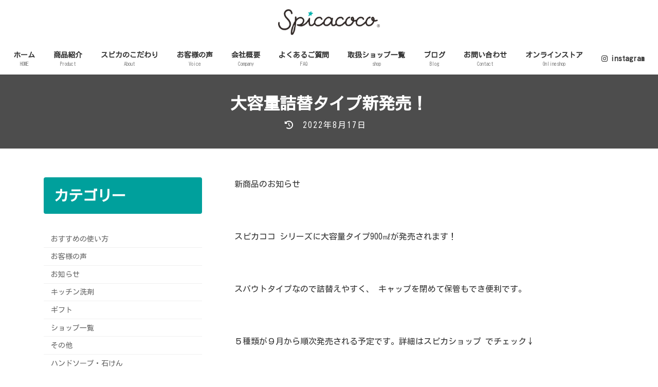

--- FILE ---
content_type: text/html; charset=UTF-8
request_url: https://spica-coco.com/spicacoco220817/
body_size: 22073
content:
<!DOCTYPE html>
<html dir="ltr" lang="ja" prefix="og: https://ogp.me/ns#">
<head>
<meta charset="utf-8">
<meta http-equiv="X-UA-Compatible" content="IE=edge">
<meta name="viewport" content="width=device-width, initial-scale=1">
<!-- Google tag (gtag.js) --><script async src="https://www.googletagmanager.com/gtag/js?id=G-3PJCDB9R3X"></script><script>window.dataLayer = window.dataLayer || [];function gtag(){dataLayer.push(arguments);}gtag('js', new Date());gtag('config', 'G-3PJCDB9R3X');</script>
<title>大容量詰替タイプ新発売！ - スピカコーポレーション</title>

		<!-- All in One SEO 4.7.2 - aioseo.com -->
		<meta name="description" content="新商品のお知らせ スピカココ シリーズに大容量タイプ900㎖が発売されます！ スパ" />
		<meta name="robots" content="max-image-preview:large" />
		<link rel="canonical" href="https://spica-coco.com/spicacoco220817/" />
		<meta name="generator" content="All in One SEO (AIOSEO) 4.7.2" />
		<meta property="og:locale" content="ja_JP" />
		<meta property="og:site_name" content="スピカコーポレーション - 肌にやさしい洗剤・全身シャンプー" />
		<meta property="og:type" content="article" />
		<meta property="og:title" content="大容量詰替タイプ新発売！ - スピカコーポレーション" />
		<meta property="og:description" content="新商品のお知らせ スピカココ シリーズに大容量タイプ900㎖が発売されます！ スパ" />
		<meta property="og:url" content="https://spica-coco.com/spicacoco220817/" />
		<meta property="article:published_time" content="2022-08-17T07:36:41+00:00" />
		<meta property="article:modified_time" content="2022-08-17T07:36:41+00:00" />
		<meta name="twitter:card" content="summary_large_image" />
		<meta name="twitter:site" content="@spicacocoshop" />
		<meta name="twitter:title" content="大容量詰替タイプ新発売！ - スピカコーポレーション" />
		<meta name="twitter:description" content="新商品のお知らせ スピカココ シリーズに大容量タイプ900㎖が発売されます！ スパ" />
		<meta name="twitter:creator" content="@spicacocoshop" />
		<script type="application/ld+json" class="aioseo-schema">
			{"@context":"https:\/\/schema.org","@graph":[{"@type":"BlogPosting","@id":"https:\/\/spica-coco.com\/spicacoco220817\/#blogposting","name":"\u5927\u5bb9\u91cf\u8a70\u66ff\u30bf\u30a4\u30d7\u65b0\u767a\u58f2\uff01 - \u30b9\u30d4\u30ab\u30b3\u30fc\u30dd\u30ec\u30fc\u30b7\u30e7\u30f3","headline":"\u5927\u5bb9\u91cf\u8a70\u66ff\u30bf\u30a4\u30d7\u65b0\u767a\u58f2\uff01","author":{"@id":"https:\/\/spica-coco.com\/author\/spica-coco\/#author"},"publisher":{"@id":"https:\/\/spica-coco.com\/#organization"},"image":{"@type":"ImageObject","url":"https:\/\/spica-coco.com\/wp-content\/uploads\/aaa.png","@id":"https:\/\/spica-coco.com\/spicacoco220817\/#articleImage"},"datePublished":"2022-08-17T16:36:41+09:00","dateModified":"2022-08-17T16:36:41+09:00","inLanguage":"ja","mainEntityOfPage":{"@id":"https:\/\/spica-coco.com\/spicacoco220817\/#webpage"},"isPartOf":{"@id":"https:\/\/spica-coco.com\/spicacoco220817\/#webpage"},"articleSection":"\u304a\u77e5\u3089\u305b, \u30d6\u30ed\u30b0"},{"@type":"BreadcrumbList","@id":"https:\/\/spica-coco.com\/spicacoco220817\/#breadcrumblist","itemListElement":[{"@type":"ListItem","@id":"https:\/\/spica-coco.com\/#listItem","position":1,"name":"\u5bb6","item":"https:\/\/spica-coco.com\/","nextItem":"https:\/\/spica-coco.com\/spicacoco220817\/#listItem"},{"@type":"ListItem","@id":"https:\/\/spica-coco.com\/spicacoco220817\/#listItem","position":2,"name":"\u5927\u5bb9\u91cf\u8a70\u66ff\u30bf\u30a4\u30d7\u65b0\u767a\u58f2\uff01","previousItem":"https:\/\/spica-coco.com\/#listItem"}]},{"@type":"Organization","@id":"https:\/\/spica-coco.com\/#organization","name":"\u30b9\u30d4\u30ab\u30b3\u30fc\u30dd\u30ec\u30fc\u30b7\u30e7\u30f3","description":"\u808c\u306b\u3084\u3055\u3057\u3044\u6d17\u5264\u30fb\u5168\u8eab\u30b7\u30e3\u30f3\u30d7\u30fc","url":"https:\/\/spica-coco.com\/","telephone":"+81120175572","logo":{"@type":"ImageObject","url":"https:\/\/spica-nagano.sakura.ne.jp\/wp\/wp-content\/uploads\/2023\/08\/spicacoco_logo_b_03.png","@id":"https:\/\/spica-coco.com\/spicacoco220817\/#organizationLogo"},"image":{"@id":"https:\/\/spica-coco.com\/spicacoco220817\/#organizationLogo"},"sameAs":["https:\/\/twitter.com\/spicacocoshop","https:\/\/www.instagram.com\/spicacoco\/"]},{"@type":"Person","@id":"https:\/\/spica-coco.com\/author\/spica-coco\/#author","url":"https:\/\/spica-coco.com\/author\/spica-coco\/","name":"spica-coco","image":{"@type":"ImageObject","@id":"https:\/\/spica-coco.com\/spicacoco220817\/#authorImage","url":"https:\/\/secure.gravatar.com\/avatar\/c11ae7ef4c40d06fe7bd07f3b20580f7b3fb7c501b8511ba5356d607e4b994ff?s=96&d=mm&r=g","width":96,"height":96,"caption":"spica-coco"}},{"@type":"WebPage","@id":"https:\/\/spica-coco.com\/spicacoco220817\/#webpage","url":"https:\/\/spica-coco.com\/spicacoco220817\/","name":"\u5927\u5bb9\u91cf\u8a70\u66ff\u30bf\u30a4\u30d7\u65b0\u767a\u58f2\uff01 - \u30b9\u30d4\u30ab\u30b3\u30fc\u30dd\u30ec\u30fc\u30b7\u30e7\u30f3","description":"\u65b0\u5546\u54c1\u306e\u304a\u77e5\u3089\u305b \u30b9\u30d4\u30ab\u30b3\u30b3 \u30b7\u30ea\u30fc\u30ba\u306b\u5927\u5bb9\u91cf\u30bf\u30a4\u30d7900\u3396\u304c\u767a\u58f2\u3055\u308c\u307e\u3059\uff01 \u30b9\u30d1","inLanguage":"ja","isPartOf":{"@id":"https:\/\/spica-coco.com\/#website"},"breadcrumb":{"@id":"https:\/\/spica-coco.com\/spicacoco220817\/#breadcrumblist"},"author":{"@id":"https:\/\/spica-coco.com\/author\/spica-coco\/#author"},"creator":{"@id":"https:\/\/spica-coco.com\/author\/spica-coco\/#author"},"datePublished":"2022-08-17T16:36:41+09:00","dateModified":"2022-08-17T16:36:41+09:00"},{"@type":"WebSite","@id":"https:\/\/spica-coco.com\/#website","url":"https:\/\/spica-coco.com\/","name":"\u30b9\u30d4\u30ab\u30b3\u30fc\u30dd\u30ec\u30fc\u30b7\u30e7\u30f3","description":"\u808c\u306b\u3084\u3055\u3057\u3044\u6d17\u5264\u30fb\u5168\u8eab\u30b7\u30e3\u30f3\u30d7\u30fc","inLanguage":"ja","publisher":{"@id":"https:\/\/spica-coco.com\/#organization"}}]}
		</script>
		<!-- All in One SEO -->

<link rel='dns-prefetch' href='//fonts.googleapis.com' />
<link rel="alternate" type="application/rss+xml" title="スピカコーポレーション &raquo; フィード" href="https://spica-coco.com/feed/" />
<link rel="alternate" title="oEmbed (JSON)" type="application/json+oembed" href="https://spica-coco.com/wp-json/oembed/1.0/embed?url=https%3A%2F%2Fspica-coco.com%2Fspicacoco220817%2F" />
<link rel="alternate" title="oEmbed (XML)" type="text/xml+oembed" href="https://spica-coco.com/wp-json/oembed/1.0/embed?url=https%3A%2F%2Fspica-coco.com%2Fspicacoco220817%2F&#038;format=xml" />
<meta name="description" content="新商品のお知らせ &nbsp; スピカココ シリーズに大容量タイプ900㎖が発売されます！ &nbsp; スパウトタイプなので詰替えやすく、 キャップを閉めて保管もでき便利です。 &nbsp; ５種類が９月から順次発売さ [&hellip;]" /><style id='wp-img-auto-sizes-contain-inline-css' type='text/css'>
img:is([sizes=auto i],[sizes^="auto," i]){contain-intrinsic-size:3000px 1500px}
/*# sourceURL=wp-img-auto-sizes-contain-inline-css */
</style>
<link rel='stylesheet' id='sbi_styles-css' href='https://spica-coco.com/wp-content/plugins/instagram-feed/css/sbi-styles.min.css?ver=6.2.8' type='text/css' media='all' />
<link rel='stylesheet' id='vkExUnit_common_style-css' href='https://spica-coco.com/wp-content/plugins/vk-all-in-one-expansion-unit/assets/css/vkExUnit_style.css?ver=9.97.1.1' type='text/css' media='all' />
<style id='vkExUnit_common_style-inline-css' type='text/css'>
.veu_promotion-alert__content--text { border: 1px solid rgba(0,0,0,0.125); padding: 0.5em 1em; border-radius: var(--vk-size-radius); margin-bottom: var(--vk-margin-block-bottom); font-size: 0.875rem; } /* Alert Content部分に段落タグを入れた場合に最後の段落の余白を0にする */ .veu_promotion-alert__content--text p:last-of-type{ margin-bottom:0; margin-top: 0; }
:root {--ver_page_top_button_url:url(https://spica-coco.com/wp-content/plugins/vk-all-in-one-expansion-unit/assets/images/to-top-btn-icon.svg);}@font-face {font-weight: normal;font-style: normal;font-family: "vk_sns";src: url("https://spica-coco.com/wp-content/plugins/vk-all-in-one-expansion-unit/inc/sns/icons/fonts/vk_sns.eot?-bq20cj");src: url("https://spica-coco.com/wp-content/plugins/vk-all-in-one-expansion-unit/inc/sns/icons/fonts/vk_sns.eot?#iefix-bq20cj") format("embedded-opentype"),url("https://spica-coco.com/wp-content/plugins/vk-all-in-one-expansion-unit/inc/sns/icons/fonts/vk_sns.woff?-bq20cj") format("woff"),url("https://spica-coco.com/wp-content/plugins/vk-all-in-one-expansion-unit/inc/sns/icons/fonts/vk_sns.ttf?-bq20cj") format("truetype"),url("https://spica-coco.com/wp-content/plugins/vk-all-in-one-expansion-unit/inc/sns/icons/fonts/vk_sns.svg?-bq20cj#vk_sns") format("svg");}
/*# sourceURL=vkExUnit_common_style-inline-css */
</style>
<link rel='stylesheet' id='vk-header-top-css' href='https://spica-coco.com/wp-content/plugins/lightning-g3-pro-unit/inc/header-top/package/css/header-top.css?ver=0.1.1' type='text/css' media='all' />
<style id='vk-header-top-inline-css' type='text/css'>
/* Header Top */.header-top{color:#fff;background-color:#00a09c;border-bottom: 1px solid rgba(255,255,255,0.1);}.header-top .nav li a{color:#fff;}
/*# sourceURL=vk-header-top-inline-css */
</style>
<style id='wp-emoji-styles-inline-css' type='text/css'>

	img.wp-smiley, img.emoji {
		display: inline !important;
		border: none !important;
		box-shadow: none !important;
		height: 1em !important;
		width: 1em !important;
		margin: 0 0.07em !important;
		vertical-align: -0.1em !important;
		background: none !important;
		padding: 0 !important;
	}
/*# sourceURL=wp-emoji-styles-inline-css */
</style>
<style id='wp-block-library-inline-css' type='text/css'>
:root{--wp-block-synced-color:#7a00df;--wp-block-synced-color--rgb:122,0,223;--wp-bound-block-color:var(--wp-block-synced-color);--wp-editor-canvas-background:#ddd;--wp-admin-theme-color:#007cba;--wp-admin-theme-color--rgb:0,124,186;--wp-admin-theme-color-darker-10:#006ba1;--wp-admin-theme-color-darker-10--rgb:0,107,160.5;--wp-admin-theme-color-darker-20:#005a87;--wp-admin-theme-color-darker-20--rgb:0,90,135;--wp-admin-border-width-focus:2px}@media (min-resolution:192dpi){:root{--wp-admin-border-width-focus:1.5px}}.wp-element-button{cursor:pointer}:root .has-very-light-gray-background-color{background-color:#eee}:root .has-very-dark-gray-background-color{background-color:#313131}:root .has-very-light-gray-color{color:#eee}:root .has-very-dark-gray-color{color:#313131}:root .has-vivid-green-cyan-to-vivid-cyan-blue-gradient-background{background:linear-gradient(135deg,#00d084,#0693e3)}:root .has-purple-crush-gradient-background{background:linear-gradient(135deg,#34e2e4,#4721fb 50%,#ab1dfe)}:root .has-hazy-dawn-gradient-background{background:linear-gradient(135deg,#faaca8,#dad0ec)}:root .has-subdued-olive-gradient-background{background:linear-gradient(135deg,#fafae1,#67a671)}:root .has-atomic-cream-gradient-background{background:linear-gradient(135deg,#fdd79a,#004a59)}:root .has-nightshade-gradient-background{background:linear-gradient(135deg,#330968,#31cdcf)}:root .has-midnight-gradient-background{background:linear-gradient(135deg,#020381,#2874fc)}:root{--wp--preset--font-size--normal:16px;--wp--preset--font-size--huge:42px}.has-regular-font-size{font-size:1em}.has-larger-font-size{font-size:2.625em}.has-normal-font-size{font-size:var(--wp--preset--font-size--normal)}.has-huge-font-size{font-size:var(--wp--preset--font-size--huge)}.has-text-align-center{text-align:center}.has-text-align-left{text-align:left}.has-text-align-right{text-align:right}.has-fit-text{white-space:nowrap!important}#end-resizable-editor-section{display:none}.aligncenter{clear:both}.items-justified-left{justify-content:flex-start}.items-justified-center{justify-content:center}.items-justified-right{justify-content:flex-end}.items-justified-space-between{justify-content:space-between}.screen-reader-text{border:0;clip-path:inset(50%);height:1px;margin:-1px;overflow:hidden;padding:0;position:absolute;width:1px;word-wrap:normal!important}.screen-reader-text:focus{background-color:#ddd;clip-path:none;color:#444;display:block;font-size:1em;height:auto;left:5px;line-height:normal;padding:15px 23px 14px;text-decoration:none;top:5px;width:auto;z-index:100000}html :where(.has-border-color){border-style:solid}html :where([style*=border-top-color]){border-top-style:solid}html :where([style*=border-right-color]){border-right-style:solid}html :where([style*=border-bottom-color]){border-bottom-style:solid}html :where([style*=border-left-color]){border-left-style:solid}html :where([style*=border-width]){border-style:solid}html :where([style*=border-top-width]){border-top-style:solid}html :where([style*=border-right-width]){border-right-style:solid}html :where([style*=border-bottom-width]){border-bottom-style:solid}html :where([style*=border-left-width]){border-left-style:solid}html :where(img[class*=wp-image-]){height:auto;max-width:100%}:where(figure){margin:0 0 1em}html :where(.is-position-sticky){--wp-admin--admin-bar--position-offset:var(--wp-admin--admin-bar--height,0px)}@media screen and (max-width:600px){html :where(.is-position-sticky){--wp-admin--admin-bar--position-offset:0px}}
.wp-block-group:is(.alignfull,.alignwide).vk-bg-offset>.vk_outer>div>.vk_outer_container,.wp-block-group:is(.alignfull,.alignwide).vk-bg-offset>div[class*=__inner-container]{max-width:calc(var(--vk-width-container) - var(--vk-width-container-padding)*4)}@media(min-width: 992px){.wp-block-group:is(.alignfull,.alignwide).vk-bg-offset>.vk_outer>div>.vk_outer_container,.wp-block-group:is(.alignfull,.alignwide).vk-bg-offset>div[class*=__inner-container]{max-width:calc(var(--vk-width-container) - var(--vk-width-container-padding)*2)}}.vk-bg-offset{position:relative}.vk-bg-offset>.wp-block-group__inner-container>div:where(:not(.wp-block-group__inner-container)),.vk-bg-offset>.wp-block-group__inner-container>p,.vk-bg-offset>.wp-block-group__inner-container>figure,.vk-bg-offset>div:where(:not(.wp-block-group__inner-container)),.vk-bg-offset>p,.vk-bg-offset>figure{position:relative;z-index:1}:is(.wp-block-cover,.vk_outer).vk-bg-offset-bg{position:absolute !important;height:100%;top:0;right:0;bottom:0;left:0}:is(.wp-block-cover,.vk_outer).vk-bg-offset-bg,.alignfull>:is(.wp-block-cover,.vk_outer).vk-bg-offset-bg{width:calc(100vw - var(--vk-width-bg-offset));max-width:calc(100vw - var(--vk-width-bg-offset))}:is(.wp-block-cover,.vk_outer).vk-bg-offset-bg.vk-bg-offset-bg--left{margin-left:var(--vk-width-bg-offset)}:is(.wp-block-cover,.vk_outer).vk-bg-offset-bg.vk-bg-offset-bg--right{margin-right:var(--vk-width-bg-offset)}@media(max-width: 575.98px){:is(.wp-block-cover,.vk_outer).vk-bg-offset-bg.vk-bg-offset-bg--no-offset-mobile{--vk-width-bg-offset:0}}@media(max-width: 991.98px){:is(.wp-block-cover,.vk_outer).vk-bg-offset-bg.vk-bg-offset-bg--no-offset-tablet{--vk-width-bg-offset:0}}.vk-bg-offset-bg--45{--vk-width-bg-offset:45vw}.vk-bg-offset-bg--40{--vk-width-bg-offset:40vw}.vk-bg-offset-bg--35{--vk-width-bg-offset:35vw}.vk-bg-offset-bg--30{--vk-width-bg-offset:30vw}.vk-bg-offset-bg--25{--vk-width-bg-offset:25vw}.vk-bg-offset-bg--20{--vk-width-bg-offset:20vw}.vk-bg-offset-bg--15{--vk-width-bg-offset:15vw}.vk-bg-offset-bg--10{--vk-width-bg-offset:10vw}.vk-bg-offset-bg--5{--vk-width-bg-offset:5vw}.vk-top-offset{z-index:1;position:relative}.vk-top-offset--lg{margin:-14rem auto 0}.vk-top-offset--md{margin:-7rem auto 0}.vk-top-offset--sm{margin:-3.5rem auto 0}.vk-block-top-over-lg{margin:-14rem auto 0;z-index:1;position:relative}.wp-block-group[class*=wp-container-]>.vk-block-top-over-lg{margin-block-start:-15.5rem}body .container .is-layout-flow.wp-block-group>.vk-block-top-over-lg{margin-block-start:-14rem}.vk-block-top-over-md{margin:-7rem auto 0;z-index:1;position:relative}.vk-block-top-over-sm{margin:-3.5rem auto 0;z-index:1;position:relative}.wp-block-group[class*=wp-container-]>.vk-block-top-over-lg{margin-block-start:-14rem}body .container .is-layout-flow.wp-block-group>.vk-block-top-over-lg{margin-block-start:-14rem}
.vk-cols--reverse{flex-direction:row-reverse}.vk-cols--hasbtn{margin-bottom:0}.vk-cols--hasbtn>.row>.vk_gridColumn_item,.vk-cols--hasbtn>.wp-block-column{position:relative;padding-bottom:3em}.vk-cols--hasbtn>.row>.vk_gridColumn_item>.wp-block-buttons,.vk-cols--hasbtn>.row>.vk_gridColumn_item>.vk_button,.vk-cols--hasbtn>.wp-block-column>.wp-block-buttons,.vk-cols--hasbtn>.wp-block-column>.vk_button{position:absolute;bottom:0;width:100%}.vk-cols--fit.wp-block-columns{gap:0}.vk-cols--fit.wp-block-columns,.vk-cols--fit.wp-block-columns:not(.is-not-stacked-on-mobile){margin-top:0;margin-bottom:0;justify-content:space-between}.vk-cols--fit.wp-block-columns>.wp-block-column *:last-child,.vk-cols--fit.wp-block-columns:not(.is-not-stacked-on-mobile)>.wp-block-column *:last-child{margin-bottom:0}.vk-cols--fit.wp-block-columns>.wp-block-column>.wp-block-cover,.vk-cols--fit.wp-block-columns:not(.is-not-stacked-on-mobile)>.wp-block-column>.wp-block-cover{margin-top:0}.vk-cols--fit.wp-block-columns.has-background,.vk-cols--fit.wp-block-columns:not(.is-not-stacked-on-mobile).has-background{padding:0}@media(max-width: 599px){.vk-cols--fit.wp-block-columns:not(.has-background)>.wp-block-column:not(.has-background),.vk-cols--fit.wp-block-columns:not(.is-not-stacked-on-mobile):not(.has-background)>.wp-block-column:not(.has-background){padding-left:0 !important;padding-right:0 !important}}@media(min-width: 782px){.vk-cols--fit.wp-block-columns .block-editor-block-list__block.wp-block-column:not(:first-child),.vk-cols--fit.wp-block-columns>.wp-block-column:not(:first-child),.vk-cols--fit.wp-block-columns:not(.is-not-stacked-on-mobile) .block-editor-block-list__block.wp-block-column:not(:first-child),.vk-cols--fit.wp-block-columns:not(.is-not-stacked-on-mobile)>.wp-block-column:not(:first-child){margin-left:0}}@media(min-width: 600px)and (max-width: 781px){.vk-cols--fit.wp-block-columns .wp-block-column:nth-child(2n),.vk-cols--fit.wp-block-columns:not(.is-not-stacked-on-mobile) .wp-block-column:nth-child(2n){margin-left:0}.vk-cols--fit.wp-block-columns .wp-block-column:not(:only-child),.vk-cols--fit.wp-block-columns:not(.is-not-stacked-on-mobile) .wp-block-column:not(:only-child){flex-basis:50% !important}}.vk-cols--fit--gap1.wp-block-columns{gap:1px}@media(min-width: 600px)and (max-width: 781px){.vk-cols--fit--gap1.wp-block-columns .wp-block-column:not(:only-child){flex-basis:calc(50% - 1px) !important}}.vk-cols--fit.vk-cols--grid>.block-editor-block-list__block,.vk-cols--fit.vk-cols--grid>.wp-block-column,.vk-cols--fit.vk-cols--grid:not(.is-not-stacked-on-mobile)>.block-editor-block-list__block,.vk-cols--fit.vk-cols--grid:not(.is-not-stacked-on-mobile)>.wp-block-column{flex-basis:50%;box-sizing:border-box}@media(max-width: 599px){.vk-cols--fit.vk-cols--grid.vk-cols--grid--alignfull>.wp-block-column:nth-child(2)>.wp-block-cover,.vk-cols--fit.vk-cols--grid:not(.is-not-stacked-on-mobile).vk-cols--grid--alignfull>.wp-block-column:nth-child(2)>.wp-block-cover{width:100vw;margin-right:calc((100% - 100vw)/2);margin-left:calc((100% - 100vw)/2)}}@media(min-width: 600px){.vk-cols--fit.vk-cols--grid.vk-cols--grid--alignfull>.wp-block-column:nth-child(2)>.wp-block-cover,.vk-cols--fit.vk-cols--grid:not(.is-not-stacked-on-mobile).vk-cols--grid--alignfull>.wp-block-column:nth-child(2)>.wp-block-cover{margin-right:calc(100% - 50vw);width:50vw}}@media(min-width: 600px){.vk-cols--fit.vk-cols--grid.vk-cols--grid--alignfull.vk-cols--reverse>.wp-block-column,.vk-cols--fit.vk-cols--grid:not(.is-not-stacked-on-mobile).vk-cols--grid--alignfull.vk-cols--reverse>.wp-block-column{margin-left:0;margin-right:0}.vk-cols--fit.vk-cols--grid.vk-cols--grid--alignfull.vk-cols--reverse>.wp-block-column:nth-child(2)>.wp-block-cover,.vk-cols--fit.vk-cols--grid:not(.is-not-stacked-on-mobile).vk-cols--grid--alignfull.vk-cols--reverse>.wp-block-column:nth-child(2)>.wp-block-cover{margin-left:calc(100% - 50vw)}}.vk-cols--menu h2,.vk-cols--menu h3,.vk-cols--menu h4,.vk-cols--menu h5{margin-bottom:.2em;text-shadow:#000 0 0 10px}.vk-cols--menu h2:first-child,.vk-cols--menu h3:first-child,.vk-cols--menu h4:first-child,.vk-cols--menu h5:first-child{margin-top:0}.vk-cols--menu p{margin-bottom:1rem;text-shadow:#000 0 0 10px}.vk-cols--menu .wp-block-cover__inner-container:last-child{margin-bottom:0}.vk-cols--fitbnrs .wp-block-column .wp-block-cover:hover img{filter:unset}.vk-cols--fitbnrs .wp-block-column .wp-block-cover:hover{background-color:unset}.vk-cols--fitbnrs .wp-block-column .wp-block-cover:hover .wp-block-cover__image-background{filter:unset !important}.vk-cols--fitbnrs .wp-block-cover__inner-container{position:absolute;height:100%;width:100%}.vk-cols--fitbnrs .vk_button{height:100%;margin:0}.vk-cols--fitbnrs .vk_button .vk_button_btn,.vk-cols--fitbnrs .vk_button .btn{height:100%;width:100%;border:none;box-shadow:none;background-color:unset !important;transition:unset}.vk-cols--fitbnrs .vk_button .vk_button_btn:hover,.vk-cols--fitbnrs .vk_button .btn:hover{transition:unset}.vk-cols--fitbnrs .vk_button .vk_button_btn:after,.vk-cols--fitbnrs .vk_button .btn:after{border:none}.vk-cols--fitbnrs .vk_button .vk_button_link_txt{width:100%;position:absolute;top:50%;left:50%;transform:translateY(-50%) translateX(-50%);font-size:2rem;text-shadow:#000 0 0 10px}.vk-cols--fitbnrs .vk_button .vk_button_link_subCaption{width:100%;position:absolute;top:calc(50% + 2.2em);left:50%;transform:translateY(-50%) translateX(-50%);text-shadow:#000 0 0 10px}@media(min-width: 992px){.vk-cols--media.wp-block-columns{gap:3rem}}.vk-fit-map figure{margin-bottom:0}.vk-fit-map iframe{position:relative;margin-bottom:0;display:block;max-height:400px;width:100vw}.vk-fit-map:is(.alignfull,.alignwide) div{max-width:100%}.vk-table--th--width25 :where(tr>*:first-child){width:25%}.vk-table--th--width30 :where(tr>*:first-child){width:30%}.vk-table--th--width35 :where(tr>*:first-child){width:35%}.vk-table--th--width40 :where(tr>*:first-child){width:40%}.vk-table--th--bg-bright :where(tr>*:first-child){background-color:var(--wp--preset--color--bg-secondary, rgba(0, 0, 0, 0.05))}@media(max-width: 599px){.vk-table--mobile-block :is(th,td){width:100%;display:block}.vk-table--mobile-block.wp-block-table table :is(th,td){border-top:none}}.vk-table--width--th25 :where(tr>*:first-child){width:25%}.vk-table--width--th30 :where(tr>*:first-child){width:30%}.vk-table--width--th35 :where(tr>*:first-child){width:35%}.vk-table--width--th40 :where(tr>*:first-child){width:40%}.no-margin{margin:0}@media(max-width: 599px){.wp-block-image.vk-aligncenter--mobile>.alignright{float:none;margin-left:auto;margin-right:auto}.vk-no-padding-horizontal--mobile{padding-left:0 !important;padding-right:0 !important}}
/* VK Color Palettes */:root{ --wp--preset--color--vk-color-primary:#00a09c}/* --vk-color-primary is deprecated. */:root{ --vk-color-primary: var(--wp--preset--color--vk-color-primary);}:root{ --wp--preset--color--vk-color-primary-dark:#00807d}/* --vk-color-primary-dark is deprecated. */:root{ --vk-color-primary-dark: var(--wp--preset--color--vk-color-primary-dark);}:root{ --wp--preset--color--vk-color-primary-vivid:#00b0ac}/* --vk-color-primary-vivid is deprecated. */:root{ --vk-color-primary-vivid: var(--wp--preset--color--vk-color-primary-vivid);}

/*# sourceURL=wp-block-library-inline-css */
</style><style id='wp-block-archives-inline-css' type='text/css'>
.wp-block-archives{box-sizing:border-box}.wp-block-archives-dropdown label{display:block}
/*# sourceURL=https://spica-coco.com/wp-includes/blocks/archives/style.min.css */
</style>
<style id='wp-block-button-inline-css' type='text/css'>
.wp-block-button__link{align-content:center;box-sizing:border-box;cursor:pointer;display:inline-block;height:100%;text-align:center;word-break:break-word}.wp-block-button__link.aligncenter{text-align:center}.wp-block-button__link.alignright{text-align:right}:where(.wp-block-button__link){border-radius:9999px;box-shadow:none;padding:calc(.667em + 2px) calc(1.333em + 2px);text-decoration:none}.wp-block-button[style*=text-decoration] .wp-block-button__link{text-decoration:inherit}.wp-block-buttons>.wp-block-button.has-custom-width{max-width:none}.wp-block-buttons>.wp-block-button.has-custom-width .wp-block-button__link{width:100%}.wp-block-buttons>.wp-block-button.has-custom-font-size .wp-block-button__link{font-size:inherit}.wp-block-buttons>.wp-block-button.wp-block-button__width-25{width:calc(25% - var(--wp--style--block-gap, .5em)*.75)}.wp-block-buttons>.wp-block-button.wp-block-button__width-50{width:calc(50% - var(--wp--style--block-gap, .5em)*.5)}.wp-block-buttons>.wp-block-button.wp-block-button__width-75{width:calc(75% - var(--wp--style--block-gap, .5em)*.25)}.wp-block-buttons>.wp-block-button.wp-block-button__width-100{flex-basis:100%;width:100%}.wp-block-buttons.is-vertical>.wp-block-button.wp-block-button__width-25{width:25%}.wp-block-buttons.is-vertical>.wp-block-button.wp-block-button__width-50{width:50%}.wp-block-buttons.is-vertical>.wp-block-button.wp-block-button__width-75{width:75%}.wp-block-button.is-style-squared,.wp-block-button__link.wp-block-button.is-style-squared{border-radius:0}.wp-block-button.no-border-radius,.wp-block-button__link.no-border-radius{border-radius:0!important}:root :where(.wp-block-button .wp-block-button__link.is-style-outline),:root :where(.wp-block-button.is-style-outline>.wp-block-button__link){border:2px solid;padding:.667em 1.333em}:root :where(.wp-block-button .wp-block-button__link.is-style-outline:not(.has-text-color)),:root :where(.wp-block-button.is-style-outline>.wp-block-button__link:not(.has-text-color)){color:currentColor}:root :where(.wp-block-button .wp-block-button__link.is-style-outline:not(.has-background)),:root :where(.wp-block-button.is-style-outline>.wp-block-button__link:not(.has-background)){background-color:initial;background-image:none}
/*# sourceURL=https://spica-coco.com/wp-includes/blocks/button/style.min.css */
</style>
<style id='wp-block-categories-inline-css' type='text/css'>
.wp-block-categories{box-sizing:border-box}.wp-block-categories.alignleft{margin-right:2em}.wp-block-categories.alignright{margin-left:2em}.wp-block-categories.wp-block-categories-dropdown.aligncenter{text-align:center}.wp-block-categories .wp-block-categories__label{display:block;width:100%}
/*# sourceURL=https://spica-coco.com/wp-includes/blocks/categories/style.min.css */
</style>
<style id='wp-block-cover-inline-css' type='text/css'>
.wp-block-cover,.wp-block-cover-image{align-items:center;background-position:50%;box-sizing:border-box;display:flex;justify-content:center;min-height:430px;overflow:hidden;overflow:clip;padding:1em;position:relative}.wp-block-cover .has-background-dim:not([class*=-background-color]),.wp-block-cover-image .has-background-dim:not([class*=-background-color]),.wp-block-cover-image.has-background-dim:not([class*=-background-color]),.wp-block-cover.has-background-dim:not([class*=-background-color]){background-color:#000}.wp-block-cover .has-background-dim.has-background-gradient,.wp-block-cover-image .has-background-dim.has-background-gradient{background-color:initial}.wp-block-cover-image.has-background-dim:before,.wp-block-cover.has-background-dim:before{background-color:inherit;content:""}.wp-block-cover .wp-block-cover__background,.wp-block-cover .wp-block-cover__gradient-background,.wp-block-cover-image .wp-block-cover__background,.wp-block-cover-image .wp-block-cover__gradient-background,.wp-block-cover-image.has-background-dim:not(.has-background-gradient):before,.wp-block-cover.has-background-dim:not(.has-background-gradient):before{bottom:0;left:0;opacity:.5;position:absolute;right:0;top:0}.wp-block-cover-image.has-background-dim.has-background-dim-10 .wp-block-cover__background,.wp-block-cover-image.has-background-dim.has-background-dim-10 .wp-block-cover__gradient-background,.wp-block-cover-image.has-background-dim.has-background-dim-10:not(.has-background-gradient):before,.wp-block-cover.has-background-dim.has-background-dim-10 .wp-block-cover__background,.wp-block-cover.has-background-dim.has-background-dim-10 .wp-block-cover__gradient-background,.wp-block-cover.has-background-dim.has-background-dim-10:not(.has-background-gradient):before{opacity:.1}.wp-block-cover-image.has-background-dim.has-background-dim-20 .wp-block-cover__background,.wp-block-cover-image.has-background-dim.has-background-dim-20 .wp-block-cover__gradient-background,.wp-block-cover-image.has-background-dim.has-background-dim-20:not(.has-background-gradient):before,.wp-block-cover.has-background-dim.has-background-dim-20 .wp-block-cover__background,.wp-block-cover.has-background-dim.has-background-dim-20 .wp-block-cover__gradient-background,.wp-block-cover.has-background-dim.has-background-dim-20:not(.has-background-gradient):before{opacity:.2}.wp-block-cover-image.has-background-dim.has-background-dim-30 .wp-block-cover__background,.wp-block-cover-image.has-background-dim.has-background-dim-30 .wp-block-cover__gradient-background,.wp-block-cover-image.has-background-dim.has-background-dim-30:not(.has-background-gradient):before,.wp-block-cover.has-background-dim.has-background-dim-30 .wp-block-cover__background,.wp-block-cover.has-background-dim.has-background-dim-30 .wp-block-cover__gradient-background,.wp-block-cover.has-background-dim.has-background-dim-30:not(.has-background-gradient):before{opacity:.3}.wp-block-cover-image.has-background-dim.has-background-dim-40 .wp-block-cover__background,.wp-block-cover-image.has-background-dim.has-background-dim-40 .wp-block-cover__gradient-background,.wp-block-cover-image.has-background-dim.has-background-dim-40:not(.has-background-gradient):before,.wp-block-cover.has-background-dim.has-background-dim-40 .wp-block-cover__background,.wp-block-cover.has-background-dim.has-background-dim-40 .wp-block-cover__gradient-background,.wp-block-cover.has-background-dim.has-background-dim-40:not(.has-background-gradient):before{opacity:.4}.wp-block-cover-image.has-background-dim.has-background-dim-50 .wp-block-cover__background,.wp-block-cover-image.has-background-dim.has-background-dim-50 .wp-block-cover__gradient-background,.wp-block-cover-image.has-background-dim.has-background-dim-50:not(.has-background-gradient):before,.wp-block-cover.has-background-dim.has-background-dim-50 .wp-block-cover__background,.wp-block-cover.has-background-dim.has-background-dim-50 .wp-block-cover__gradient-background,.wp-block-cover.has-background-dim.has-background-dim-50:not(.has-background-gradient):before{opacity:.5}.wp-block-cover-image.has-background-dim.has-background-dim-60 .wp-block-cover__background,.wp-block-cover-image.has-background-dim.has-background-dim-60 .wp-block-cover__gradient-background,.wp-block-cover-image.has-background-dim.has-background-dim-60:not(.has-background-gradient):before,.wp-block-cover.has-background-dim.has-background-dim-60 .wp-block-cover__background,.wp-block-cover.has-background-dim.has-background-dim-60 .wp-block-cover__gradient-background,.wp-block-cover.has-background-dim.has-background-dim-60:not(.has-background-gradient):before{opacity:.6}.wp-block-cover-image.has-background-dim.has-background-dim-70 .wp-block-cover__background,.wp-block-cover-image.has-background-dim.has-background-dim-70 .wp-block-cover__gradient-background,.wp-block-cover-image.has-background-dim.has-background-dim-70:not(.has-background-gradient):before,.wp-block-cover.has-background-dim.has-background-dim-70 .wp-block-cover__background,.wp-block-cover.has-background-dim.has-background-dim-70 .wp-block-cover__gradient-background,.wp-block-cover.has-background-dim.has-background-dim-70:not(.has-background-gradient):before{opacity:.7}.wp-block-cover-image.has-background-dim.has-background-dim-80 .wp-block-cover__background,.wp-block-cover-image.has-background-dim.has-background-dim-80 .wp-block-cover__gradient-background,.wp-block-cover-image.has-background-dim.has-background-dim-80:not(.has-background-gradient):before,.wp-block-cover.has-background-dim.has-background-dim-80 .wp-block-cover__background,.wp-block-cover.has-background-dim.has-background-dim-80 .wp-block-cover__gradient-background,.wp-block-cover.has-background-dim.has-background-dim-80:not(.has-background-gradient):before{opacity:.8}.wp-block-cover-image.has-background-dim.has-background-dim-90 .wp-block-cover__background,.wp-block-cover-image.has-background-dim.has-background-dim-90 .wp-block-cover__gradient-background,.wp-block-cover-image.has-background-dim.has-background-dim-90:not(.has-background-gradient):before,.wp-block-cover.has-background-dim.has-background-dim-90 .wp-block-cover__background,.wp-block-cover.has-background-dim.has-background-dim-90 .wp-block-cover__gradient-background,.wp-block-cover.has-background-dim.has-background-dim-90:not(.has-background-gradient):before{opacity:.9}.wp-block-cover-image.has-background-dim.has-background-dim-100 .wp-block-cover__background,.wp-block-cover-image.has-background-dim.has-background-dim-100 .wp-block-cover__gradient-background,.wp-block-cover-image.has-background-dim.has-background-dim-100:not(.has-background-gradient):before,.wp-block-cover.has-background-dim.has-background-dim-100 .wp-block-cover__background,.wp-block-cover.has-background-dim.has-background-dim-100 .wp-block-cover__gradient-background,.wp-block-cover.has-background-dim.has-background-dim-100:not(.has-background-gradient):before{opacity:1}.wp-block-cover .wp-block-cover__background.has-background-dim.has-background-dim-0,.wp-block-cover .wp-block-cover__gradient-background.has-background-dim.has-background-dim-0,.wp-block-cover-image .wp-block-cover__background.has-background-dim.has-background-dim-0,.wp-block-cover-image .wp-block-cover__gradient-background.has-background-dim.has-background-dim-0{opacity:0}.wp-block-cover .wp-block-cover__background.has-background-dim.has-background-dim-10,.wp-block-cover .wp-block-cover__gradient-background.has-background-dim.has-background-dim-10,.wp-block-cover-image .wp-block-cover__background.has-background-dim.has-background-dim-10,.wp-block-cover-image .wp-block-cover__gradient-background.has-background-dim.has-background-dim-10{opacity:.1}.wp-block-cover .wp-block-cover__background.has-background-dim.has-background-dim-20,.wp-block-cover .wp-block-cover__gradient-background.has-background-dim.has-background-dim-20,.wp-block-cover-image .wp-block-cover__background.has-background-dim.has-background-dim-20,.wp-block-cover-image .wp-block-cover__gradient-background.has-background-dim.has-background-dim-20{opacity:.2}.wp-block-cover .wp-block-cover__background.has-background-dim.has-background-dim-30,.wp-block-cover .wp-block-cover__gradient-background.has-background-dim.has-background-dim-30,.wp-block-cover-image .wp-block-cover__background.has-background-dim.has-background-dim-30,.wp-block-cover-image .wp-block-cover__gradient-background.has-background-dim.has-background-dim-30{opacity:.3}.wp-block-cover .wp-block-cover__background.has-background-dim.has-background-dim-40,.wp-block-cover .wp-block-cover__gradient-background.has-background-dim.has-background-dim-40,.wp-block-cover-image .wp-block-cover__background.has-background-dim.has-background-dim-40,.wp-block-cover-image .wp-block-cover__gradient-background.has-background-dim.has-background-dim-40{opacity:.4}.wp-block-cover .wp-block-cover__background.has-background-dim.has-background-dim-50,.wp-block-cover .wp-block-cover__gradient-background.has-background-dim.has-background-dim-50,.wp-block-cover-image .wp-block-cover__background.has-background-dim.has-background-dim-50,.wp-block-cover-image .wp-block-cover__gradient-background.has-background-dim.has-background-dim-50{opacity:.5}.wp-block-cover .wp-block-cover__background.has-background-dim.has-background-dim-60,.wp-block-cover .wp-block-cover__gradient-background.has-background-dim.has-background-dim-60,.wp-block-cover-image .wp-block-cover__background.has-background-dim.has-background-dim-60,.wp-block-cover-image .wp-block-cover__gradient-background.has-background-dim.has-background-dim-60{opacity:.6}.wp-block-cover .wp-block-cover__background.has-background-dim.has-background-dim-70,.wp-block-cover .wp-block-cover__gradient-background.has-background-dim.has-background-dim-70,.wp-block-cover-image .wp-block-cover__background.has-background-dim.has-background-dim-70,.wp-block-cover-image .wp-block-cover__gradient-background.has-background-dim.has-background-dim-70{opacity:.7}.wp-block-cover .wp-block-cover__background.has-background-dim.has-background-dim-80,.wp-block-cover .wp-block-cover__gradient-background.has-background-dim.has-background-dim-80,.wp-block-cover-image .wp-block-cover__background.has-background-dim.has-background-dim-80,.wp-block-cover-image .wp-block-cover__gradient-background.has-background-dim.has-background-dim-80{opacity:.8}.wp-block-cover .wp-block-cover__background.has-background-dim.has-background-dim-90,.wp-block-cover .wp-block-cover__gradient-background.has-background-dim.has-background-dim-90,.wp-block-cover-image .wp-block-cover__background.has-background-dim.has-background-dim-90,.wp-block-cover-image .wp-block-cover__gradient-background.has-background-dim.has-background-dim-90{opacity:.9}.wp-block-cover .wp-block-cover__background.has-background-dim.has-background-dim-100,.wp-block-cover .wp-block-cover__gradient-background.has-background-dim.has-background-dim-100,.wp-block-cover-image .wp-block-cover__background.has-background-dim.has-background-dim-100,.wp-block-cover-image .wp-block-cover__gradient-background.has-background-dim.has-background-dim-100{opacity:1}.wp-block-cover-image.alignleft,.wp-block-cover-image.alignright,.wp-block-cover.alignleft,.wp-block-cover.alignright{max-width:420px;width:100%}.wp-block-cover-image.aligncenter,.wp-block-cover-image.alignleft,.wp-block-cover-image.alignright,.wp-block-cover.aligncenter,.wp-block-cover.alignleft,.wp-block-cover.alignright{display:flex}.wp-block-cover .wp-block-cover__inner-container,.wp-block-cover-image .wp-block-cover__inner-container{color:inherit;position:relative;width:100%}.wp-block-cover-image.is-position-top-left,.wp-block-cover.is-position-top-left{align-items:flex-start;justify-content:flex-start}.wp-block-cover-image.is-position-top-center,.wp-block-cover.is-position-top-center{align-items:flex-start;justify-content:center}.wp-block-cover-image.is-position-top-right,.wp-block-cover.is-position-top-right{align-items:flex-start;justify-content:flex-end}.wp-block-cover-image.is-position-center-left,.wp-block-cover.is-position-center-left{align-items:center;justify-content:flex-start}.wp-block-cover-image.is-position-center-center,.wp-block-cover.is-position-center-center{align-items:center;justify-content:center}.wp-block-cover-image.is-position-center-right,.wp-block-cover.is-position-center-right{align-items:center;justify-content:flex-end}.wp-block-cover-image.is-position-bottom-left,.wp-block-cover.is-position-bottom-left{align-items:flex-end;justify-content:flex-start}.wp-block-cover-image.is-position-bottom-center,.wp-block-cover.is-position-bottom-center{align-items:flex-end;justify-content:center}.wp-block-cover-image.is-position-bottom-right,.wp-block-cover.is-position-bottom-right{align-items:flex-end;justify-content:flex-end}.wp-block-cover-image.has-custom-content-position.has-custom-content-position .wp-block-cover__inner-container,.wp-block-cover.has-custom-content-position.has-custom-content-position .wp-block-cover__inner-container{margin:0}.wp-block-cover-image.has-custom-content-position.has-custom-content-position.is-position-bottom-left .wp-block-cover__inner-container,.wp-block-cover-image.has-custom-content-position.has-custom-content-position.is-position-bottom-right .wp-block-cover__inner-container,.wp-block-cover-image.has-custom-content-position.has-custom-content-position.is-position-center-left .wp-block-cover__inner-container,.wp-block-cover-image.has-custom-content-position.has-custom-content-position.is-position-center-right .wp-block-cover__inner-container,.wp-block-cover-image.has-custom-content-position.has-custom-content-position.is-position-top-left .wp-block-cover__inner-container,.wp-block-cover-image.has-custom-content-position.has-custom-content-position.is-position-top-right .wp-block-cover__inner-container,.wp-block-cover.has-custom-content-position.has-custom-content-position.is-position-bottom-left .wp-block-cover__inner-container,.wp-block-cover.has-custom-content-position.has-custom-content-position.is-position-bottom-right .wp-block-cover__inner-container,.wp-block-cover.has-custom-content-position.has-custom-content-position.is-position-center-left .wp-block-cover__inner-container,.wp-block-cover.has-custom-content-position.has-custom-content-position.is-position-center-right .wp-block-cover__inner-container,.wp-block-cover.has-custom-content-position.has-custom-content-position.is-position-top-left .wp-block-cover__inner-container,.wp-block-cover.has-custom-content-position.has-custom-content-position.is-position-top-right .wp-block-cover__inner-container{margin:0;width:auto}.wp-block-cover .wp-block-cover__image-background,.wp-block-cover video.wp-block-cover__video-background,.wp-block-cover-image .wp-block-cover__image-background,.wp-block-cover-image video.wp-block-cover__video-background{border:none;bottom:0;box-shadow:none;height:100%;left:0;margin:0;max-height:none;max-width:none;object-fit:cover;outline:none;padding:0;position:absolute;right:0;top:0;width:100%}.wp-block-cover-image.has-parallax,.wp-block-cover.has-parallax,.wp-block-cover__image-background.has-parallax,video.wp-block-cover__video-background.has-parallax{background-attachment:fixed;background-repeat:no-repeat;background-size:cover}@supports (-webkit-touch-callout:inherit){.wp-block-cover-image.has-parallax,.wp-block-cover.has-parallax,.wp-block-cover__image-background.has-parallax,video.wp-block-cover__video-background.has-parallax{background-attachment:scroll}}@media (prefers-reduced-motion:reduce){.wp-block-cover-image.has-parallax,.wp-block-cover.has-parallax,.wp-block-cover__image-background.has-parallax,video.wp-block-cover__video-background.has-parallax{background-attachment:scroll}}.wp-block-cover-image.is-repeated,.wp-block-cover.is-repeated,.wp-block-cover__image-background.is-repeated,video.wp-block-cover__video-background.is-repeated{background-repeat:repeat;background-size:auto}.wp-block-cover-image-text,.wp-block-cover-image-text a,.wp-block-cover-image-text a:active,.wp-block-cover-image-text a:focus,.wp-block-cover-image-text a:hover,.wp-block-cover-text,.wp-block-cover-text a,.wp-block-cover-text a:active,.wp-block-cover-text a:focus,.wp-block-cover-text a:hover,section.wp-block-cover-image h2,section.wp-block-cover-image h2 a,section.wp-block-cover-image h2 a:active,section.wp-block-cover-image h2 a:focus,section.wp-block-cover-image h2 a:hover{color:#fff}.wp-block-cover-image .wp-block-cover.has-left-content{justify-content:flex-start}.wp-block-cover-image .wp-block-cover.has-right-content{justify-content:flex-end}.wp-block-cover-image.has-left-content .wp-block-cover-image-text,.wp-block-cover.has-left-content .wp-block-cover-text,section.wp-block-cover-image.has-left-content>h2{margin-left:0;text-align:left}.wp-block-cover-image.has-right-content .wp-block-cover-image-text,.wp-block-cover.has-right-content .wp-block-cover-text,section.wp-block-cover-image.has-right-content>h2{margin-right:0;text-align:right}.wp-block-cover .wp-block-cover-text,.wp-block-cover-image .wp-block-cover-image-text,section.wp-block-cover-image>h2{font-size:2em;line-height:1.25;margin-bottom:0;max-width:840px;padding:.44em;text-align:center;z-index:1}:where(.wp-block-cover-image:not(.has-text-color)),:where(.wp-block-cover:not(.has-text-color)){color:#fff}:where(.wp-block-cover-image.is-light:not(.has-text-color)),:where(.wp-block-cover.is-light:not(.has-text-color)){color:#000}:root :where(.wp-block-cover h1:not(.has-text-color)),:root :where(.wp-block-cover h2:not(.has-text-color)),:root :where(.wp-block-cover h3:not(.has-text-color)),:root :where(.wp-block-cover h4:not(.has-text-color)),:root :where(.wp-block-cover h5:not(.has-text-color)),:root :where(.wp-block-cover h6:not(.has-text-color)),:root :where(.wp-block-cover p:not(.has-text-color)){color:inherit}body:not(.editor-styles-wrapper) .wp-block-cover:not(.wp-block-cover:has(.wp-block-cover__background+.wp-block-cover__inner-container)) .wp-block-cover__image-background,body:not(.editor-styles-wrapper) .wp-block-cover:not(.wp-block-cover:has(.wp-block-cover__background+.wp-block-cover__inner-container)) .wp-block-cover__video-background{z-index:0}body:not(.editor-styles-wrapper) .wp-block-cover:not(.wp-block-cover:has(.wp-block-cover__background+.wp-block-cover__inner-container)) .wp-block-cover__background,body:not(.editor-styles-wrapper) .wp-block-cover:not(.wp-block-cover:has(.wp-block-cover__background+.wp-block-cover__inner-container)) .wp-block-cover__gradient-background,body:not(.editor-styles-wrapper) .wp-block-cover:not(.wp-block-cover:has(.wp-block-cover__background+.wp-block-cover__inner-container)) .wp-block-cover__inner-container,body:not(.editor-styles-wrapper) .wp-block-cover:not(.wp-block-cover:has(.wp-block-cover__background+.wp-block-cover__inner-container)).has-background-dim:not(.has-background-gradient):before{z-index:1}.has-modal-open body:not(.editor-styles-wrapper) .wp-block-cover:not(.wp-block-cover:has(.wp-block-cover__background+.wp-block-cover__inner-container)) .wp-block-cover__inner-container{z-index:auto}
/*# sourceURL=https://spica-coco.com/wp-includes/blocks/cover/style.min.css */
</style>
<style id='wp-block-heading-inline-css' type='text/css'>
h1:where(.wp-block-heading).has-background,h2:where(.wp-block-heading).has-background,h3:where(.wp-block-heading).has-background,h4:where(.wp-block-heading).has-background,h5:where(.wp-block-heading).has-background,h6:where(.wp-block-heading).has-background{padding:1.25em 2.375em}h1.has-text-align-left[style*=writing-mode]:where([style*=vertical-lr]),h1.has-text-align-right[style*=writing-mode]:where([style*=vertical-rl]),h2.has-text-align-left[style*=writing-mode]:where([style*=vertical-lr]),h2.has-text-align-right[style*=writing-mode]:where([style*=vertical-rl]),h3.has-text-align-left[style*=writing-mode]:where([style*=vertical-lr]),h3.has-text-align-right[style*=writing-mode]:where([style*=vertical-rl]),h4.has-text-align-left[style*=writing-mode]:where([style*=vertical-lr]),h4.has-text-align-right[style*=writing-mode]:where([style*=vertical-rl]),h5.has-text-align-left[style*=writing-mode]:where([style*=vertical-lr]),h5.has-text-align-right[style*=writing-mode]:where([style*=vertical-rl]),h6.has-text-align-left[style*=writing-mode]:where([style*=vertical-lr]),h6.has-text-align-right[style*=writing-mode]:where([style*=vertical-rl]){rotate:180deg}
/*# sourceURL=https://spica-coco.com/wp-includes/blocks/heading/style.min.css */
</style>
<style id='wp-block-buttons-inline-css' type='text/css'>
.wp-block-buttons{box-sizing:border-box}.wp-block-buttons.is-vertical{flex-direction:column}.wp-block-buttons.is-vertical>.wp-block-button:last-child{margin-bottom:0}.wp-block-buttons>.wp-block-button{display:inline-block;margin:0}.wp-block-buttons.is-content-justification-left{justify-content:flex-start}.wp-block-buttons.is-content-justification-left.is-vertical{align-items:flex-start}.wp-block-buttons.is-content-justification-center{justify-content:center}.wp-block-buttons.is-content-justification-center.is-vertical{align-items:center}.wp-block-buttons.is-content-justification-right{justify-content:flex-end}.wp-block-buttons.is-content-justification-right.is-vertical{align-items:flex-end}.wp-block-buttons.is-content-justification-space-between{justify-content:space-between}.wp-block-buttons.aligncenter{text-align:center}.wp-block-buttons:not(.is-content-justification-space-between,.is-content-justification-right,.is-content-justification-left,.is-content-justification-center) .wp-block-button.aligncenter{margin-left:auto;margin-right:auto;width:100%}.wp-block-buttons[style*=text-decoration] .wp-block-button,.wp-block-buttons[style*=text-decoration] .wp-block-button__link{text-decoration:inherit}.wp-block-buttons.has-custom-font-size .wp-block-button__link{font-size:inherit}.wp-block-buttons .wp-block-button__link{width:100%}.wp-block-button.aligncenter{text-align:center}
/*# sourceURL=https://spica-coco.com/wp-includes/blocks/buttons/style.min.css */
</style>
<style id='wp-block-group-inline-css' type='text/css'>
.wp-block-group{box-sizing:border-box}:where(.wp-block-group.wp-block-group-is-layout-constrained){position:relative}
/*# sourceURL=https://spica-coco.com/wp-includes/blocks/group/style.min.css */
</style>
<style id='wp-block-paragraph-inline-css' type='text/css'>
.is-small-text{font-size:.875em}.is-regular-text{font-size:1em}.is-large-text{font-size:2.25em}.is-larger-text{font-size:3em}.has-drop-cap:not(:focus):first-letter{float:left;font-size:8.4em;font-style:normal;font-weight:100;line-height:.68;margin:.05em .1em 0 0;text-transform:uppercase}body.rtl .has-drop-cap:not(:focus):first-letter{float:none;margin-left:.1em}p.has-drop-cap.has-background{overflow:hidden}:root :where(p.has-background){padding:1.25em 2.375em}:where(p.has-text-color:not(.has-link-color)) a{color:inherit}p.has-text-align-left[style*="writing-mode:vertical-lr"],p.has-text-align-right[style*="writing-mode:vertical-rl"]{rotate:180deg}
/*# sourceURL=https://spica-coco.com/wp-includes/blocks/paragraph/style.min.css */
</style>
<link rel='stylesheet' id='vk-blocks/icon-css' href='https://spica-coco.com/wp-content/plugins/vk-blocks-pro/build/icon/style.css?ver=1.80.1.0' type='text/css' media='all' />
<link rel='stylesheet' id='vk-blocks/spacer-css' href='https://spica-coco.com/wp-content/plugins/vk-blocks-pro/build/spacer/style.css?ver=1.80.1.0' type='text/css' media='all' />
<style id='global-styles-inline-css' type='text/css'>
:root{--wp--preset--aspect-ratio--square: 1;--wp--preset--aspect-ratio--4-3: 4/3;--wp--preset--aspect-ratio--3-4: 3/4;--wp--preset--aspect-ratio--3-2: 3/2;--wp--preset--aspect-ratio--2-3: 2/3;--wp--preset--aspect-ratio--16-9: 16/9;--wp--preset--aspect-ratio--9-16: 9/16;--wp--preset--color--black: #000000;--wp--preset--color--cyan-bluish-gray: #abb8c3;--wp--preset--color--white: #ffffff;--wp--preset--color--pale-pink: #f78da7;--wp--preset--color--vivid-red: #cf2e2e;--wp--preset--color--luminous-vivid-orange: #ff6900;--wp--preset--color--luminous-vivid-amber: #fcb900;--wp--preset--color--light-green-cyan: #7bdcb5;--wp--preset--color--vivid-green-cyan: #00d084;--wp--preset--color--pale-cyan-blue: #8ed1fc;--wp--preset--color--vivid-cyan-blue: #0693e3;--wp--preset--color--vivid-purple: #9b51e0;--wp--preset--color--vk-color-primary: #00a09c;--wp--preset--color--vk-color-primary-dark: #00807d;--wp--preset--color--vk-color-primary-vivid: #00b0ac;--wp--preset--gradient--vivid-cyan-blue-to-vivid-purple: linear-gradient(135deg,rgb(6,147,227) 0%,rgb(155,81,224) 100%);--wp--preset--gradient--light-green-cyan-to-vivid-green-cyan: linear-gradient(135deg,rgb(122,220,180) 0%,rgb(0,208,130) 100%);--wp--preset--gradient--luminous-vivid-amber-to-luminous-vivid-orange: linear-gradient(135deg,rgb(252,185,0) 0%,rgb(255,105,0) 100%);--wp--preset--gradient--luminous-vivid-orange-to-vivid-red: linear-gradient(135deg,rgb(255,105,0) 0%,rgb(207,46,46) 100%);--wp--preset--gradient--very-light-gray-to-cyan-bluish-gray: linear-gradient(135deg,rgb(238,238,238) 0%,rgb(169,184,195) 100%);--wp--preset--gradient--cool-to-warm-spectrum: linear-gradient(135deg,rgb(74,234,220) 0%,rgb(151,120,209) 20%,rgb(207,42,186) 40%,rgb(238,44,130) 60%,rgb(251,105,98) 80%,rgb(254,248,76) 100%);--wp--preset--gradient--blush-light-purple: linear-gradient(135deg,rgb(255,206,236) 0%,rgb(152,150,240) 100%);--wp--preset--gradient--blush-bordeaux: linear-gradient(135deg,rgb(254,205,165) 0%,rgb(254,45,45) 50%,rgb(107,0,62) 100%);--wp--preset--gradient--luminous-dusk: linear-gradient(135deg,rgb(255,203,112) 0%,rgb(199,81,192) 50%,rgb(65,88,208) 100%);--wp--preset--gradient--pale-ocean: linear-gradient(135deg,rgb(255,245,203) 0%,rgb(182,227,212) 50%,rgb(51,167,181) 100%);--wp--preset--gradient--electric-grass: linear-gradient(135deg,rgb(202,248,128) 0%,rgb(113,206,126) 100%);--wp--preset--gradient--midnight: linear-gradient(135deg,rgb(2,3,129) 0%,rgb(40,116,252) 100%);--wp--preset--gradient--vivid-green-cyan-to-vivid-cyan-blue: linear-gradient(135deg,rgba(0,208,132,1) 0%,rgba(6,147,227,1) 100%);--wp--preset--font-size--small: 13px;--wp--preset--font-size--medium: 20px;--wp--preset--font-size--large: 36px;--wp--preset--font-size--x-large: 42px;--wp--preset--font-size--regular: 16px;--wp--preset--font-size--huge: 36px;--wp--preset--spacing--20: 0.44rem;--wp--preset--spacing--30: var(--vk-margin-xs, 0.75rem);--wp--preset--spacing--40: var(--vk-margin-sm, 1.5rem);--wp--preset--spacing--50: var(--vk-margin-md, 2.4rem);--wp--preset--spacing--60: var(--vk-margin-lg, 4rem);--wp--preset--spacing--70: var(--vk-margin-xl, 6rem);--wp--preset--spacing--80: 5.06rem;--wp--preset--shadow--natural: 6px 6px 9px rgba(0, 0, 0, 0.2);--wp--preset--shadow--deep: 12px 12px 50px rgba(0, 0, 0, 0.4);--wp--preset--shadow--sharp: 6px 6px 0px rgba(0, 0, 0, 0.2);--wp--preset--shadow--outlined: 6px 6px 0px -3px rgb(255, 255, 255), 6px 6px rgb(0, 0, 0);--wp--preset--shadow--crisp: 6px 6px 0px rgb(0, 0, 0);}:root { --wp--style--global--content-size: calc( var(--vk-width-container) - var(--vk-width-container-padding) * 2 );--wp--style--global--wide-size: calc( var(--vk-width-container) - var(--vk-width-container-padding) * 2 + ( 100vw - ( var(--vk-width-container) - var(--vk-width-container-padding) * 2 ) ) / 2 ); }:where(body) { margin: 0; }.wp-site-blocks > .alignleft { float: left; margin-right: 2em; }.wp-site-blocks > .alignright { float: right; margin-left: 2em; }.wp-site-blocks > .aligncenter { justify-content: center; margin-left: auto; margin-right: auto; }:where(.wp-site-blocks) > * { margin-block-start: 24px; margin-block-end: 0; }:where(.wp-site-blocks) > :first-child { margin-block-start: 0; }:where(.wp-site-blocks) > :last-child { margin-block-end: 0; }:root { --wp--style--block-gap: 24px; }:root :where(.is-layout-flow) > :first-child{margin-block-start: 0;}:root :where(.is-layout-flow) > :last-child{margin-block-end: 0;}:root :where(.is-layout-flow) > *{margin-block-start: 24px;margin-block-end: 0;}:root :where(.is-layout-constrained) > :first-child{margin-block-start: 0;}:root :where(.is-layout-constrained) > :last-child{margin-block-end: 0;}:root :where(.is-layout-constrained) > *{margin-block-start: 24px;margin-block-end: 0;}:root :where(.is-layout-flex){gap: 24px;}:root :where(.is-layout-grid){gap: 24px;}.is-layout-flow > .alignleft{float: left;margin-inline-start: 0;margin-inline-end: 2em;}.is-layout-flow > .alignright{float: right;margin-inline-start: 2em;margin-inline-end: 0;}.is-layout-flow > .aligncenter{margin-left: auto !important;margin-right: auto !important;}.is-layout-constrained > .alignleft{float: left;margin-inline-start: 0;margin-inline-end: 2em;}.is-layout-constrained > .alignright{float: right;margin-inline-start: 2em;margin-inline-end: 0;}.is-layout-constrained > .aligncenter{margin-left: auto !important;margin-right: auto !important;}.is-layout-constrained > :where(:not(.alignleft):not(.alignright):not(.alignfull)){max-width: var(--wp--style--global--content-size);margin-left: auto !important;margin-right: auto !important;}.is-layout-constrained > .alignwide{max-width: var(--wp--style--global--wide-size);}body .is-layout-flex{display: flex;}.is-layout-flex{flex-wrap: wrap;align-items: center;}.is-layout-flex > :is(*, div){margin: 0;}body .is-layout-grid{display: grid;}.is-layout-grid > :is(*, div){margin: 0;}body{padding-top: 0px;padding-right: 0px;padding-bottom: 0px;padding-left: 0px;}a:where(:not(.wp-element-button)){text-decoration: underline;}:root :where(.wp-element-button, .wp-block-button__link){background-color: #32373c;border-width: 0;color: #fff;font-family: inherit;font-size: inherit;font-style: inherit;font-weight: inherit;letter-spacing: inherit;line-height: inherit;padding-top: calc(0.667em + 2px);padding-right: calc(1.333em + 2px);padding-bottom: calc(0.667em + 2px);padding-left: calc(1.333em + 2px);text-decoration: none;text-transform: inherit;}.has-black-color{color: var(--wp--preset--color--black) !important;}.has-cyan-bluish-gray-color{color: var(--wp--preset--color--cyan-bluish-gray) !important;}.has-white-color{color: var(--wp--preset--color--white) !important;}.has-pale-pink-color{color: var(--wp--preset--color--pale-pink) !important;}.has-vivid-red-color{color: var(--wp--preset--color--vivid-red) !important;}.has-luminous-vivid-orange-color{color: var(--wp--preset--color--luminous-vivid-orange) !important;}.has-luminous-vivid-amber-color{color: var(--wp--preset--color--luminous-vivid-amber) !important;}.has-light-green-cyan-color{color: var(--wp--preset--color--light-green-cyan) !important;}.has-vivid-green-cyan-color{color: var(--wp--preset--color--vivid-green-cyan) !important;}.has-pale-cyan-blue-color{color: var(--wp--preset--color--pale-cyan-blue) !important;}.has-vivid-cyan-blue-color{color: var(--wp--preset--color--vivid-cyan-blue) !important;}.has-vivid-purple-color{color: var(--wp--preset--color--vivid-purple) !important;}.has-vk-color-primary-color{color: var(--wp--preset--color--vk-color-primary) !important;}.has-vk-color-primary-dark-color{color: var(--wp--preset--color--vk-color-primary-dark) !important;}.has-vk-color-primary-vivid-color{color: var(--wp--preset--color--vk-color-primary-vivid) !important;}.has-black-background-color{background-color: var(--wp--preset--color--black) !important;}.has-cyan-bluish-gray-background-color{background-color: var(--wp--preset--color--cyan-bluish-gray) !important;}.has-white-background-color{background-color: var(--wp--preset--color--white) !important;}.has-pale-pink-background-color{background-color: var(--wp--preset--color--pale-pink) !important;}.has-vivid-red-background-color{background-color: var(--wp--preset--color--vivid-red) !important;}.has-luminous-vivid-orange-background-color{background-color: var(--wp--preset--color--luminous-vivid-orange) !important;}.has-luminous-vivid-amber-background-color{background-color: var(--wp--preset--color--luminous-vivid-amber) !important;}.has-light-green-cyan-background-color{background-color: var(--wp--preset--color--light-green-cyan) !important;}.has-vivid-green-cyan-background-color{background-color: var(--wp--preset--color--vivid-green-cyan) !important;}.has-pale-cyan-blue-background-color{background-color: var(--wp--preset--color--pale-cyan-blue) !important;}.has-vivid-cyan-blue-background-color{background-color: var(--wp--preset--color--vivid-cyan-blue) !important;}.has-vivid-purple-background-color{background-color: var(--wp--preset--color--vivid-purple) !important;}.has-vk-color-primary-background-color{background-color: var(--wp--preset--color--vk-color-primary) !important;}.has-vk-color-primary-dark-background-color{background-color: var(--wp--preset--color--vk-color-primary-dark) !important;}.has-vk-color-primary-vivid-background-color{background-color: var(--wp--preset--color--vk-color-primary-vivid) !important;}.has-black-border-color{border-color: var(--wp--preset--color--black) !important;}.has-cyan-bluish-gray-border-color{border-color: var(--wp--preset--color--cyan-bluish-gray) !important;}.has-white-border-color{border-color: var(--wp--preset--color--white) !important;}.has-pale-pink-border-color{border-color: var(--wp--preset--color--pale-pink) !important;}.has-vivid-red-border-color{border-color: var(--wp--preset--color--vivid-red) !important;}.has-luminous-vivid-orange-border-color{border-color: var(--wp--preset--color--luminous-vivid-orange) !important;}.has-luminous-vivid-amber-border-color{border-color: var(--wp--preset--color--luminous-vivid-amber) !important;}.has-light-green-cyan-border-color{border-color: var(--wp--preset--color--light-green-cyan) !important;}.has-vivid-green-cyan-border-color{border-color: var(--wp--preset--color--vivid-green-cyan) !important;}.has-pale-cyan-blue-border-color{border-color: var(--wp--preset--color--pale-cyan-blue) !important;}.has-vivid-cyan-blue-border-color{border-color: var(--wp--preset--color--vivid-cyan-blue) !important;}.has-vivid-purple-border-color{border-color: var(--wp--preset--color--vivid-purple) !important;}.has-vk-color-primary-border-color{border-color: var(--wp--preset--color--vk-color-primary) !important;}.has-vk-color-primary-dark-border-color{border-color: var(--wp--preset--color--vk-color-primary-dark) !important;}.has-vk-color-primary-vivid-border-color{border-color: var(--wp--preset--color--vk-color-primary-vivid) !important;}.has-vivid-cyan-blue-to-vivid-purple-gradient-background{background: var(--wp--preset--gradient--vivid-cyan-blue-to-vivid-purple) !important;}.has-light-green-cyan-to-vivid-green-cyan-gradient-background{background: var(--wp--preset--gradient--light-green-cyan-to-vivid-green-cyan) !important;}.has-luminous-vivid-amber-to-luminous-vivid-orange-gradient-background{background: var(--wp--preset--gradient--luminous-vivid-amber-to-luminous-vivid-orange) !important;}.has-luminous-vivid-orange-to-vivid-red-gradient-background{background: var(--wp--preset--gradient--luminous-vivid-orange-to-vivid-red) !important;}.has-very-light-gray-to-cyan-bluish-gray-gradient-background{background: var(--wp--preset--gradient--very-light-gray-to-cyan-bluish-gray) !important;}.has-cool-to-warm-spectrum-gradient-background{background: var(--wp--preset--gradient--cool-to-warm-spectrum) !important;}.has-blush-light-purple-gradient-background{background: var(--wp--preset--gradient--blush-light-purple) !important;}.has-blush-bordeaux-gradient-background{background: var(--wp--preset--gradient--blush-bordeaux) !important;}.has-luminous-dusk-gradient-background{background: var(--wp--preset--gradient--luminous-dusk) !important;}.has-pale-ocean-gradient-background{background: var(--wp--preset--gradient--pale-ocean) !important;}.has-electric-grass-gradient-background{background: var(--wp--preset--gradient--electric-grass) !important;}.has-midnight-gradient-background{background: var(--wp--preset--gradient--midnight) !important;}.has-vivid-green-cyan-to-vivid-cyan-blue-gradient-background{background: var(--wp--preset--gradient--vivid-green-cyan-to-vivid-cyan-blue) !important;}.has-small-font-size{font-size: var(--wp--preset--font-size--small) !important;}.has-medium-font-size{font-size: var(--wp--preset--font-size--medium) !important;}.has-large-font-size{font-size: var(--wp--preset--font-size--large) !important;}.has-x-large-font-size{font-size: var(--wp--preset--font-size--x-large) !important;}.has-regular-font-size{font-size: var(--wp--preset--font-size--regular) !important;}.has-huge-font-size{font-size: var(--wp--preset--font-size--huge) !important;}
/*# sourceURL=global-styles-inline-css */
</style>
<style id='core-block-supports-inline-css' type='text/css'>
.wp-container-core-group-is-layout-0a1f7289{gap:20px;justify-content:flex-start;}.wp-elements-171ded35c873035523e8da18498748ad a:where(:not(.wp-element-button)){color:var(--wp--preset--color--white);}.wp-elements-5787fd3508e93db7f9c9c9b6a528d79a a:where(:not(.wp-element-button)){color:var(--wp--preset--color--white);}.wp-container-core-buttons-is-layout-a89b3969{justify-content:center;}
/*# sourceURL=core-block-supports-inline-css */
</style>

<link rel='stylesheet' id='flatpickr-css' href='https://spica-coco.com/wp-content/plugins/vk-filter-search-pro/library/flatpickr/flatpickr.min.css?ver=4.6.9' type='text/css' media='all' />
<link rel='stylesheet' id='veu-cta-css' href='https://spica-coco.com/wp-content/plugins/vk-all-in-one-expansion-unit/inc/call-to-action/package/assets/css/style.css?ver=9.97.1.1' type='text/css' media='all' />
<link rel='stylesheet' id='vk-swiper-style-css' href='https://spica-coco.com/wp-content/plugins/vk-blocks-pro/vendor/vektor-inc/vk-swiper/src/assets/css/swiper-bundle.min.css?ver=11.0.2' type='text/css' media='all' />
<link rel='stylesheet' id='vk-filter-search-style-css' href='https://spica-coco.com/wp-content/plugins/vk-filter-search-pro/inc/filter-search/package/build/style.css?ver=2.6.0' type='text/css' media='all' />
<link rel='stylesheet' id='vk-filter-search-pro-style-css' href='https://spica-coco.com/wp-content/plugins/vk-filter-search-pro/inc/filter-search-pro/package/build/style.css?ver=2.6.0' type='text/css' media='all' />
<link rel='stylesheet' id='lightning-common-style-css' href='https://spica-coco.com/wp-content/themes/lightning/_g3/assets/css/style-theme-json.css?ver=15.21.1' type='text/css' media='all' />
<style id='lightning-common-style-inline-css' type='text/css'>
/* Lightning */:root {--vk-color-primary:#00a09c;--vk-color-primary-dark:#00807d;--vk-color-primary-vivid:#00b0ac;--g_nav_main_acc_icon_open_url:url(https://spica-coco.com/wp-content/themes/lightning/_g3/inc/vk-mobile-nav/package/images/vk-menu-acc-icon-open-black.svg);--g_nav_main_acc_icon_close_url: url(https://spica-coco.com/wp-content/themes/lightning/_g3/inc/vk-mobile-nav/package/images/vk-menu-close-black.svg);--g_nav_sub_acc_icon_open_url: url(https://spica-coco.com/wp-content/themes/lightning/_g3/inc/vk-mobile-nav/package/images/vk-menu-acc-icon-open-white.svg);--g_nav_sub_acc_icon_close_url: url(https://spica-coco.com/wp-content/themes/lightning/_g3/inc/vk-mobile-nav/package/images/vk-menu-close-white.svg);}
:root{--swiper-navigation-color: #fff;}
html{scroll-padding-top:var(--vk-size-admin-bar);}
:root {}.main-section {--vk-color-text-link: #00a09c;}
/* vk-mobile-nav */:root {--vk-mobile-nav-menu-btn-bg-src: url("https://spica-coco.com/wp-content/themes/lightning/_g3/inc/vk-mobile-nav/package/images/vk-menu-btn-black.svg");--vk-mobile-nav-menu-btn-close-bg-src: url("https://spica-coco.com/wp-content/themes/lightning/_g3/inc/vk-mobile-nav/package/images/vk-menu-close-black.svg");--vk-menu-acc-icon-open-black-bg-src: url("https://spica-coco.com/wp-content/themes/lightning/_g3/inc/vk-mobile-nav/package/images/vk-menu-acc-icon-open-black.svg");--vk-menu-acc-icon-open-white-bg-src: url("https://spica-coco.com/wp-content/themes/lightning/_g3/inc/vk-mobile-nav/package/images/vk-menu-acc-icon-open-white.svg");--vk-menu-acc-icon-close-black-bg-src: url("https://spica-coco.com/wp-content/themes/lightning/_g3/inc/vk-mobile-nav/package/images/vk-menu-close-black.svg");--vk-menu-acc-icon-close-white-bg-src: url("https://spica-coco.com/wp-content/themes/lightning/_g3/inc/vk-mobile-nav/package/images/vk-menu-close-white.svg");}
/*# sourceURL=lightning-common-style-inline-css */
</style>
<link rel='stylesheet' id='lightning-design-style-css' href='https://spica-coco.com/wp-content/plugins/lightning-g3-evergreen/assets/css/style.css?ver=0.2.5' type='text/css' media='all' />
<style id='lightning-design-style-inline-css' type='text/css'>
.tagcloud a:before { font-family: "Font Awesome 5 Free";content: "\f02b";font-weight: bold; }
:root{--vk-size-radius-btn-primary:100px;}
/* Pro Title Design */ h2,.main-section .cart_totals h2,h2.main-section-title { color:var(--vk-color-text-body);background-color:unset;position: relative;border:none;padding:unset;margin-left: auto;margin-right: auto;border-radius:unset;outline: unset;outline-offset: unset;box-shadow: unset;content:none;overflow: unset;background-color:var(--vk-color-primary);padding: 0.6em 0.7em 0.55em;margin-bottom:var(--vk-margin-headding-bottom);color:#fff;border-radius:4px;}h2 a,.main-section .cart_totals h2 a,h2.main-section-title a { color:#fff;}h2::before,.main-section .cart_totals h2::before,h2.main-section-title::before { color:var(--vk-color-text-body);background-color:unset;position: relative;border:none;padding:unset;margin-left: auto;margin-right: auto;border-radius:unset;outline: unset;outline-offset: unset;box-shadow: unset;content:none;overflow: unset;}h2::after,.main-section .cart_totals h2::after,h2.main-section-title::after { color:var(--vk-color-text-body);background-color:unset;position: relative;border:none;padding:unset;margin-left: auto;margin-right: auto;border-radius:unset;outline: unset;outline-offset: unset;box-shadow: unset;content:none;overflow: unset;}.sub-section .sub-section-title,.site-body-bottom .sub-section-title { color:var(--vk-color-text-body);background-color:unset;position: relative;border:none;padding:unset;margin-left: auto;margin-right: auto;border-radius:unset;outline: unset;outline-offset: unset;box-shadow: unset;content:none;overflow: unset;background-color:var(--vk-color-primary);padding: 0.6em 0.7em 0.55em;margin-bottom:var(--vk-margin-headding-bottom);color:#fff;border-radius:4px;}.sub-section .sub-section-title a,.site-body-bottom .sub-section-title a { color:#fff;}.sub-section .sub-section-title::before,.site-body-bottom .sub-section-title::before { color:var(--vk-color-text-body);background-color:unset;position: relative;border:none;padding:unset;margin-left: auto;margin-right: auto;border-radius:unset;outline: unset;outline-offset: unset;box-shadow: unset;content:none;overflow: unset;}.sub-section .sub-section-title::after,.site-body-bottom .sub-section-title::after { color:var(--vk-color-text-body);background-color:unset;position: relative;border:none;padding:unset;margin-left: auto;margin-right: auto;border-radius:unset;outline: unset;outline-offset: unset;box-shadow: unset;content:none;overflow: unset;}.site-footer .site-footer-title { color:var(--vk-color-text-body);background-color:unset;position: relative;border:none;padding:unset;margin-left: auto;margin-right: auto;border-radius:unset;outline: unset;outline-offset: unset;box-shadow: unset;content:none;overflow: unset;background-color:var(--vk-color-primary);padding: 0.6em 0.7em 0.55em;margin-bottom:var(--vk-margin-headding-bottom);color:#fff;border-radius:4px;}.site-footer .site-footer-title a { color:#fff;}.site-footer .site-footer-title::before { color:var(--vk-color-text-body);background-color:unset;position: relative;border:none;padding:unset;margin-left: auto;margin-right: auto;border-radius:unset;outline: unset;outline-offset: unset;box-shadow: unset;content:none;overflow: unset;}.site-footer .site-footer-title::after { color:var(--vk-color-text-body);background-color:unset;position: relative;border:none;padding:unset;margin-left: auto;margin-right: auto;border-radius:unset;outline: unset;outline-offset: unset;box-shadow: unset;content:none;overflow: unset;}
/* Font switch */.site-header .site-header-logo{ font-family:"Noto Sans JP",sans-serif;font-weight:700;font-display: swap;}.global-nav{ font-family:"Kosugi",sans-serif;font-display: swap;}h1,h2,h3,h4,h5,h6,.page-header-title{ font-family:"Kosugi",sans-serif;font-display: swap;}body{ font-family:"Kosugi",sans-serif;font-display: swap;}
.site-header {background-color:#ffffff ;}.header_scrolled .site-header {background-color:#ffffff;}
.vk-campaign-text{color:#333;background-color:#fff;}.vk-campaign-text_btn,.vk-campaign-text_btn:link,.vk-campaign-text_btn:visited,.vk-campaign-text_btn:focus,.vk-campaign-text_btn:active{background:#b1271b;color:#fff;}a.vk-campaign-text_btn:hover{background:#b1271b;color:#fff;}.vk-campaign-text_link,.vk-campaign-text_link:link,.vk-campaign-text_link:hover,.vk-campaign-text_link:visited,.vk-campaign-text_link:active,.vk-campaign-text_link:focus{color:#333;}
/* page header */.page-header{ position:relative;color:#fff;min-height:9rem;}.page-header::before{content:"";position:absolute;top:0;left:0;background-color:#000;opacity:0.7;width:100%;height:100%;}
/* Single Page Setting */.page-header .entry-meta-item-date,.entry-header .entry-meta-item-date { display:none; }.page-header .entry-meta-item-author,.entry-header .entry-meta-item-author { display:none; }
.site-footer {background-color:#f6f6f6;color:#8c8c8c;}.site-footer {
						--vk-color-text-body: #8c8c8c;
						--vk-color-text-link: #8c8c8c;
						--vk-color-text-link-hover: #8c8c8c;
					}
/*# sourceURL=lightning-design-style-inline-css */
</style>
<link rel='stylesheet' id='vk-blog-card-css' href='https://spica-coco.com/wp-content/themes/lightning/_g3/inc/vk-wp-oembed-blog-card/package/css/blog-card.css?ver=6.9' type='text/css' media='all' />
<link rel='stylesheet' id='vk-blocks-build-css-css' href='https://spica-coco.com/wp-content/plugins/vk-blocks-pro/build/block-build.css?ver=1.80.1.0' type='text/css' media='all' />
<style id='vk-blocks-build-css-inline-css' type='text/css'>
:root {--vk_flow-arrow: url(https://spica-coco.com/wp-content/plugins/vk-blocks-pro/inc/vk-blocks/images/arrow_bottom.svg);--vk_image-mask-wave01: url(https://spica-coco.com/wp-content/plugins/vk-blocks-pro/inc/vk-blocks/images/wave01.svg);--vk_image-mask-wave02: url(https://spica-coco.com/wp-content/plugins/vk-blocks-pro/inc/vk-blocks/images/wave02.svg);--vk_image-mask-wave03: url(https://spica-coco.com/wp-content/plugins/vk-blocks-pro/inc/vk-blocks/images/wave03.svg);--vk_image-mask-wave04: url(https://spica-coco.com/wp-content/plugins/vk-blocks-pro/inc/vk-blocks/images/wave04.svg);}

	:root {

		--vk-balloon-border-width:1px;

		--vk-balloon-speech-offset:-12px;
	}
	
/*# sourceURL=vk-blocks-build-css-inline-css */
</style>
<link rel='stylesheet' id='lightning-theme-style-css' href='https://spica-coco.com/wp-content/themes/lightning/style.css?ver=15.21.1' type='text/css' media='all' />
<link rel='stylesheet' id='vk-font-awesome-css' href='https://spica-coco.com/wp-content/themes/lightning/vendor/vektor-inc/font-awesome-versions/src/versions/6/css/all.min.css?ver=6.4.2' type='text/css' media='all' />
<link rel='stylesheet' id='vk-header-layout-css' href='https://spica-coco.com/wp-content/plugins/lightning-g3-pro-unit/inc/header-layout/package/css/header-layout.css?ver=0.26.6' type='text/css' media='all' />
<style id='vk-header-layout-inline-css' type='text/css'>
/* Header Layout */:root {--vk-header-logo-url:url(https://spica-nagano.sakura.ne.jp/wp/wp-content/uploads/2023/08/spicacoco_logo_b_03.png);}
/*# sourceURL=vk-header-layout-inline-css */
</style>
<link rel='stylesheet' id='vk-campaign-text-css' href='https://spica-coco.com/wp-content/plugins/lightning-g3-pro-unit/inc/vk-campaign-text/package/css/vk-campaign-text.css?ver=0.1.0' type='text/css' media='all' />
<link rel='stylesheet' id='vk-mobile-fix-nav-css' href='https://spica-coco.com/wp-content/plugins/lightning-g3-pro-unit/inc/vk-mobile-fix-nav/package/css/vk-mobile-fix-nav.css?ver=0.0.0' type='text/css' media='all' />
<link rel='stylesheet' id='ltg3-s-evergreen-googlefonts-css' href='https://fonts.googleapis.com/css2?family=Roboto:wght@500&#038;display=swap' type='text/css' media='all' />
<link rel="https://api.w.org/" href="https://spica-coco.com/wp-json/" /><link rel="alternate" title="JSON" type="application/json" href="https://spica-coco.com/wp-json/wp/v2/posts/4084" /><link rel="EditURI" type="application/rsd+xml" title="RSD" href="https://spica-coco.com/xmlrpc.php?rsd" />
<meta name="generator" content="WordPress 6.9" />
<link rel='shortlink' href='https://spica-coco.com/?p=4084' />
<!-- [ VK All in One Expansion Unit OGP ] -->
<meta property="og:site_name" content="スピカコーポレーション" />
<meta property="og:url" content="https://spica-coco.com/spicacoco220817/" />
<meta property="og:title" content="大容量詰替タイプ新発売！ | スピカコーポレーション" />
<meta property="og:description" content="新商品のお知らせ &nbsp; スピカココ シリーズに大容量タイプ900㎖が発売されます！ &nbsp; スパウトタイプなので詰替えやすく、 キャップを閉めて保管もでき便利です。 &nbsp; ５種類が９月から順次発売さ [&hellip;]" />
<meta property="og:type" content="article" />
<!-- [ / VK All in One Expansion Unit OGP ] -->
<link rel="icon" href="https://spica-coco.com/wp-content/uploads/2023/11/cropped-spicacoco_logo_b_03_03-32x32.jpg" sizes="32x32" />
<link rel="icon" href="https://spica-coco.com/wp-content/uploads/2023/11/cropped-spicacoco_logo_b_03_03-192x192.jpg" sizes="192x192" />
<link rel="apple-touch-icon" href="https://spica-coco.com/wp-content/uploads/2023/11/cropped-spicacoco_logo_b_03_03-180x180.jpg" />
<meta name="msapplication-TileImage" content="https://spica-coco.com/wp-content/uploads/2023/11/cropped-spicacoco_logo_b_03_03-270x270.jpg" />
		<style type="text/css" id="wp-custom-css">
			
.vk_post_imgOuter{
	display:none;
}
.vk_post_btnOuter{
	display:none;	
}

.vk_post .vk_post_date{
	display:none;		
}

.vk_post_title_new{
	display:none;				
}


.vk-mobile-nav-menu-btn {
	 left: 85%  !important;
	width: 40px !important;
 	height: 40px !important;
}


.footer_fixed{
	position:fixed;
	display:flex;
	width:100%;
	bottom:0;
	left:0;
	z-index:999;
}
.footer_fixed a{
	color: #fff;
	text-decoration: none;
}
.footer_onlineshop{
	width:50%;
	background:#00a39f;
	text-align:center;
	padding:15px 0;
}
.footer_contact{
	width:50%;
	background:#8CAD4D;
	text-align:center;
	padding:15px 0;
}
@media(min-width:700px){
.footer_fixed{
	display: none;
}
}


.breadcrumb{
	display: none;
}		</style>
		<!-- [ VK All in One Expansion Unit Article Structure Data ] --><script type="application/ld+json">{"@context":"https://schema.org/","@type":"Article","headline":"大容量詰替タイプ新発売！","image":"","datePublished":"2022-08-17T16:36:41+09:00","dateModified":"2022-08-17T16:36:41+09:00","author":{"@type":"organization","name":"spica-coco","url":"https://spica-coco.com/","sameAs":""}}</script><!-- [ / VK All in One Expansion Unit Article Structure Data ] --></head>
<body class="wp-singular post-template-default single single-post postid-4084 single-format-standard custom-background wp-custom-logo wp-embed-responsive wp-theme-lightning post-name-spicacoco220817 post-type-post vk-blocks sidebar-fix sidebar-fix-priority-top device-pc fa_v6_css ltg3-evergreen">
<a class="skip-link screen-reader-text" href="#main">コンテンツへスキップ</a>
<a class="skip-link screen-reader-text" href="#vk-mobile-nav">ナビゲーションに移動</a>

<header id="site-header" class="site-header site-header--layout--center">
		<div id="site-header-container" class="site-header-container site-header-container--scrolled--logo-and-nav-full site-header-container--mobile-width--full container">

				<div class="site-header-logo site-header-logo--scrolled--logo-and-nav-full site-header-logo--mobile-position--center">
		<a href="https://spica-coco.com/">
			<span><img src="https://spica-nagano.sakura.ne.jp/wp/wp-content/uploads/2024/02/spicacoco_logo原本.png" alt="スピカコーポレーション" /></span>
		</a>
		</div>

		
		<nav id="global-nav" class="global-nav global-nav--layout--center global-nav--scrolled--logo-and-nav-full"><ul id="menu-%e3%83%98%e3%83%83%e3%83%80%e3%83%bc%e3%83%8a%e3%83%93" class="menu vk-menu-acc global-nav-list nav"><li id="menu-item-525" class="menu-item menu-item-type-custom menu-item-object-custom menu-item-home"><a href="https://spica-coco.com/"><strong class="global-nav-name">ホーム</strong><span class="global-nav-description">HOME</span></a></li>
<li id="menu-item-6846" class="menu-item menu-item-type-post_type menu-item-object-page menu-item-has-children"><a href="https://spica-coco.com/product/"><strong class="global-nav-name">商品紹介</strong><span class="global-nav-description">Product</span></a>
<ul class="sub-menu">
	<li id="menu-item-5766" class="menu-item menu-item-type-post_type menu-item-object-page"><a href="https://spica-coco.com/clothing/">衣類用</a></li>
	<li id="menu-item-5765" class="menu-item menu-item-type-post_type menu-item-object-page"><a href="https://spica-coco.com/residence/">住まい用</a></li>
	<li id="menu-item-5764" class="menu-item menu-item-type-post_type menu-item-object-page"><a href="https://spica-coco.com/bodyhair/">ボディ・ヘアー用</a></li>
	<li id="menu-item-5763" class="menu-item menu-item-type-post_type menu-item-object-page"><a href="https://spica-coco.com/handwashingdishes/">食器・手洗い用</a></li>
	<li id="menu-item-5762" class="menu-item menu-item-type-post_type menu-item-object-page"><a href="https://spica-coco.com/soap/">生活雑貨・石けん</a></li>
</ul>
</li>
<li id="menu-item-175" class="menu-item menu-item-type-post_type menu-item-object-page menu-item-has-children"><a href="https://spica-coco.com/commitment/"><strong class="global-nav-name">スピカのこだわり</strong><span class="global-nav-description">About</span></a>
<ul class="sub-menu">
	<li id="menu-item-952" class="menu-item menu-item-type-custom menu-item-object-custom menu-item-anchor"><a href="/commitment/#tokucho">SPICACOCOの特徴</a></li>
	<li id="menu-item-953" class="menu-item menu-item-type-custom menu-item-object-custom menu-item-anchor"><a href="/commitment/#osumituki">ドクターのお墨付き</a></li>
	<li id="menu-item-954" class="menu-item menu-item-type-custom menu-item-object-custom menu-item-anchor"><a href="/commitment/#kensyo">検証レポート</a></li>
</ul>
</li>
<li id="menu-item-174" class="menu-item menu-item-type-post_type menu-item-object-page"><a href="https://spica-coco.com/voice/"><strong class="global-nav-name">お客様の声</strong><span class="global-nav-description">Voice</span></a></li>
<li id="menu-item-25" class="menu-item menu-item-type-post_type menu-item-object-page"><a href="https://spica-coco.com/company/"><strong class="global-nav-name">会社概要</strong><span class="global-nav-description">Company</span></a></li>
<li id="menu-item-173" class="menu-item menu-item-type-post_type menu-item-object-page"><a href="https://spica-coco.com/faq/"><strong class="global-nav-name">よくあるご質問</strong><span class="global-nav-description">FAQ</span></a></li>
<li id="menu-item-8533" class="menu-item menu-item-type-post_type menu-item-object-page menu-item-has-children"><a href="https://spica-coco.com/shopichirann/"><strong class="global-nav-name">取扱ショップ一覧</strong><span class="global-nav-description">shop</span></a>
<ul class="sub-menu">
	<li id="menu-item-8541" class="menu-item menu-item-type-post_type menu-item-object-page"><a href="https://spica-coco.com/hokkaido/">北海道エリア</a></li>
	<li id="menu-item-8535" class="menu-item menu-item-type-post_type menu-item-object-page"><a href="https://spica-coco.com/touhokueria/">東北エリア</a></li>
	<li id="menu-item-8537" class="menu-item menu-item-type-post_type menu-item-object-page"><a href="https://spica-coco.com/kantoueria/">関東エリア</a></li>
	<li id="menu-item-8539" class="menu-item menu-item-type-post_type menu-item-object-page"><a href="https://spica-coco.com/chuubueria/">中部エリア</a></li>
	<li id="menu-item-8536" class="menu-item menu-item-type-post_type menu-item-object-page"><a href="https://spica-coco.com/kinkieria/">近畿エリア</a></li>
	<li id="menu-item-8538" class="menu-item menu-item-type-post_type menu-item-object-page"><a href="https://spica-coco.com/chugokueria/">中国エリア</a></li>
	<li id="menu-item-8534" class="menu-item menu-item-type-post_type menu-item-object-page"><a href="https://spica-coco.com/shikokueria/">四国エリア</a></li>
	<li id="menu-item-8540" class="menu-item menu-item-type-post_type menu-item-object-page"><a href="https://spica-coco.com/kyuushuuokinawaeria/">九州・沖縄エリア</a></li>
</ul>
</li>
<li id="menu-item-955" class="menu-item menu-item-type-taxonomy menu-item-object-category current-post-ancestor current-menu-parent current-post-parent"><a href="https://spica-coco.com/category/blog/"><strong class="global-nav-name">ブログ</strong><span class="global-nav-description">Blog</span></a></li>
<li id="menu-item-27" class="menu-item menu-item-type-post_type menu-item-object-page"><a href="https://spica-coco.com/contact/"><strong class="global-nav-name">お問い合わせ</strong><span class="global-nav-description">Contact</span></a></li>
<li id="menu-item-177" class="menu-item menu-item-type-custom menu-item-object-custom"><a href="https://www.spica-shop.net/"><strong class="global-nav-name">オンラインストア</strong><span class="global-nav-description">Onlineshop</span></a></li>
<li id="menu-item-905" class="menu-item menu-item-type-custom menu-item-object-custom"><a href="https://www.instagram.com/spicacoco/"><strong class="global-nav-name"><i class="fa-brands fa-instagram"></i>instagram</strong></a></li>
</ul></nav>	</div>
	</header>



	<div class="page-header"><div class="page-header-inner container">
<h1 class="page-header-title">大容量詰替タイプ新発売！</h1><div class="entry_meta page-header-subtext"><span class="entry-meta-item entry-meta-item-date">
			<i class="far fa-calendar-alt"></i>
			<span class="published">2022年8月17日</span>
			</span><span class="entry-meta-item entry-meta-item-updated">
			<i class="fas fa-history"></i>
			<span class="screen-reader-text">最終更新日時 : </span>
			<span class="updated">2022年8月17日</span>
			</span><span class="entry-meta-item entry-meta-item-author">
				<span class="vcard author"><span class="entry-meta-item-author-image"><img alt='' src='https://secure.gravatar.com/avatar/c11ae7ef4c40d06fe7bd07f3b20580f7b3fb7c501b8511ba5356d607e4b994ff?s=30&#038;d=mm&#038;r=g' class='avatar avatar-30 photo' height='30' width='30' loading='lazy' /></span><span class="fn">spica-coco</span></span></span></div></div></div><!-- [ /.page-header ] -->

	<!-- [ #breadcrumb ] --><div id="breadcrumb" class="breadcrumb"><div class="container"><ol class="breadcrumb-list" itemscope itemtype="https://schema.org/BreadcrumbList"><li class="breadcrumb-list__item breadcrumb-list__item--home" itemprop="itemListElement" itemscope itemtype="http://schema.org/ListItem"><a href="https://spica-coco.com" itemprop="item"><i class="fas fa-fw fa-home"></i><span itemprop="name">HOME</span></a><meta itemprop="position" content="1" /></li><li class="breadcrumb-list__item" itemprop="itemListElement" itemscope itemtype="http://schema.org/ListItem"><a href="https://spica-coco.com/%e3%83%96%e3%83%ad%e3%82%b0/" itemprop="item"><span itemprop="name">ブログ</span></a><meta itemprop="position" content="2" /></li><li class="breadcrumb-list__item" itemprop="itemListElement" itemscope itemtype="http://schema.org/ListItem"><a href="https://spica-coco.com/category/news/" itemprop="item"><span itemprop="name">お知らせ</span></a><meta itemprop="position" content="3" /></li><li class="breadcrumb-list__item" itemprop="itemListElement" itemscope itemtype="http://schema.org/ListItem"><span itemprop="name">大容量詰替タイプ新発売！</span><meta itemprop="position" content="4" /></li></ol></div></div><!-- [ /#breadcrumb ] -->


<div class="site-body">
		<div class="site-body-container container">

		<div class="main-section main-section--col--two main-section--pos--right" id="main" role="main">
			
			<article id="post-4084" class="entry entry-full post-4084 post type-post status-publish format-standard hentry category-news category-blog">

	
	
	
	<div class="entry-body">
				<p>				新商品のお知らせ</p>
<p>&nbsp;</p>
<p>スピカココ シリーズに大容量タイプ900㎖が発売されます！</p>
<p>&nbsp;</p>
<p>スパウトタイプなので詰替えやすく、 キャップを閉めて保管もでき便利です。</p>
<p>&nbsp;</p>
<p>５種類が９月から順次発売される予定です。詳細はスピカショップ でチェック↓</p>
<p>&nbsp;</p>
<p><a href="https://spica-shop.net">https://spica-shop.net</a></p>
<p>&nbsp;</p>
<p>こちらはスピカショップ限定商品となります。お楽しみに！</p>
<p>&nbsp;</p>
<p><a href="https://spica-coco.com/wp-content/uploads/aaa.png"><img fetchpriority="high" decoding="async" class="aligncenter size-full wp-image-4094" src="https://spica-coco.com/wp-content/uploads/aaa.png" alt="" width="685" height="685" /></a>		</p>
			</div>

	
	
	
	
		
				<div class="entry-footer">

					<div class="entry-meta-data-list entry-meta-data-list--category"><dl><dt>カテゴリー</dt><dd><a href="https://spica-coco.com/category/news/">お知らせ</a>、<a href="https://spica-coco.com/category/blog/">ブログ</a></dd></dl></div>									</div><!-- [ /.entry-footer ] -->

		
	
</article><!-- [ /#post-4084 ] -->


<div class="vk_posts next-prev">

	<div id="post-4060" class="vk_post vk_post-postType-post card card-intext vk_post-col-xs-12 vk_post-col-sm-12 vk_post-col-md-6 next-prev-prev post-4060 post type-post status-publish format-standard hentry category-kitchen-soap category-blog category-sundry-goods category-wash-soap"><a href="https://spica-coco.com/spicacoco220721/" class="card-intext-inner"><div class="vk_post_imgOuter" style="background-image:url(https://spica-coco.com/wp-content/themes/lightning/_g3/assets/images/no-image.png)"><div class="card-img-overlay"><span class="vk_post_imgOuter_singleTermLabel">前の記事</span></div><img src="https://spica-coco.com/wp-content/themes/lightning/_g3/assets/images/no-image.png" class="vk_post_imgOuter_img card-img-top" /></div><!-- [ /.vk_post_imgOuter ] --><div class="vk_post_body card-body"><h5 class="vk_post_title card-title">油汚れ・焦げつき・汗じみ・黄ばみ汚れも、お湯で溶かしてつけ置きするだけ！</h5><div class="vk_post_date card-date published">2022年7月21日</div></div><!-- [ /.card-body ] --></a></div><!-- [ /.card ] -->
	<div id="post-4103" class="vk_post vk_post-postType-post card card-intext vk_post-col-xs-12 vk_post-col-sm-12 vk_post-col-md-6 next-prev-next post-4103 post type-post status-publish format-standard hentry category-blog category-hair-body category-50"><a href="https://spica-coco.com/2022-9-2/" class="card-intext-inner"><div class="vk_post_imgOuter" style="background-image:url(https://spica-coco.com/wp-content/themes/lightning/_g3/assets/images/no-image.png)"><div class="card-img-overlay"><span class="vk_post_imgOuter_singleTermLabel">次の記事</span></div><img src="https://spica-coco.com/wp-content/themes/lightning/_g3/assets/images/no-image.png" class="vk_post_imgOuter_img card-img-top" /></div><!-- [ /.vk_post_imgOuter ] --><div class="vk_post_body card-body"><h5 class="vk_post_title card-title">秋の全身シャンプー、チョットひと手間で効果UP！</h5><div class="vk_post_date card-date published">2022年9月1日</div></div><!-- [ /.card-body ] --></a></div><!-- [ /.card ] -->
	</div>
	
					</div><!-- [ /.main-section ] -->

		<div class="sub-section sub-section--col--two sub-section--pos--left">
<aside class="widget widget_block" id="block-24">
<h2 class="wp-block-heading">カテゴリー</h2>
</aside><aside class="widget widget_block widget_categories" id="block-23"><ul class="wp-block-categories-list wp-block-categories">	<li class="cat-item cat-item-39"><a href="https://spica-coco.com/category/howtouse/">おすすめの使い方</a>
</li>
	<li class="cat-item cat-item-42"><a href="https://spica-coco.com/category/customer-voice/">お客様の声</a>
</li>
	<li class="cat-item cat-item-40"><a href="https://spica-coco.com/category/news/">お知らせ</a>
</li>
	<li class="cat-item cat-item-43"><a href="https://spica-coco.com/category/kitchen-soap/">キッチン洗剤</a>
</li>
	<li class="cat-item cat-item-44"><a href="https://spica-coco.com/category/gift/">ギフト</a>
</li>
	<li class="cat-item cat-item-1"><a href="https://spica-coco.com/category/shoplist/">ショップ一覧</a>
</li>
	<li class="cat-item cat-item-45"><a href="https://spica-coco.com/category/others/">その他</a>
</li>
	<li class="cat-item cat-item-46"><a href="https://spica-coco.com/category/hand-soap/">ハンドソープ・石けん</a>
</li>
	<li class="cat-item cat-item-41"><a href="https://spica-coco.com/category/blog/">ブログ</a>
</li>
	<li class="cat-item cat-item-47"><a href="https://spica-coco.com/category/hair-body/">ヘア・ボディ</a>
</li>
	<li class="cat-item cat-item-48"><a href="https://spica-coco.com/category/sundry-goods/">住居・雑貨</a>
</li>
	<li class="cat-item cat-item-49"><a href="https://spica-coco.com/category/dealer/">取扱店</a>
</li>
	<li class="cat-item cat-item-50"><a href="https://spica-coco.com/category/%e6%9c%aa%e5%88%86%e9%a1%9e/">未分類</a>
</li>
	<li class="cat-item cat-item-51"><a href="https://spica-coco.com/category/wash-soap/">洗たく洗剤</a>
</li>
	<li class="cat-item cat-item-1436"><a href="https://spica-coco.com/category/%e6%b4%97%e6%bf%af/">洗濯</a>
</li>
</ul></aside><aside class="widget widget_block widget_archive" id="block-25"><div class="wp-block-archives-dropdown wp-block-archives"><label for="wp-block-archives-1" class="wp-block-archives__label">アーカイブ</label>
		<select id="wp-block-archives-1" name="archive-dropdown">
		<option value="">月を選択</option>	<option value='https://spica-coco.com/2026/01/'> 2026年1月 </option>
	<option value='https://spica-coco.com/2025/12/'> 2025年12月 </option>
	<option value='https://spica-coco.com/2025/11/'> 2025年11月 </option>
	<option value='https://spica-coco.com/2025/10/'> 2025年10月 </option>
	<option value='https://spica-coco.com/2025/09/'> 2025年9月 </option>
	<option value='https://spica-coco.com/2025/08/'> 2025年8月 </option>
	<option value='https://spica-coco.com/2025/07/'> 2025年7月 </option>
	<option value='https://spica-coco.com/2025/06/'> 2025年6月 </option>
	<option value='https://spica-coco.com/2025/05/'> 2025年5月 </option>
	<option value='https://spica-coco.com/2025/04/'> 2025年4月 </option>
	<option value='https://spica-coco.com/2025/03/'> 2025年3月 </option>
	<option value='https://spica-coco.com/2025/02/'> 2025年2月 </option>
	<option value='https://spica-coco.com/2025/01/'> 2025年1月 </option>
	<option value='https://spica-coco.com/2024/12/'> 2024年12月 </option>
	<option value='https://spica-coco.com/2024/11/'> 2024年11月 </option>
	<option value='https://spica-coco.com/2024/10/'> 2024年10月 </option>
	<option value='https://spica-coco.com/2024/09/'> 2024年9月 </option>
	<option value='https://spica-coco.com/2024/08/'> 2024年8月 </option>
	<option value='https://spica-coco.com/2024/07/'> 2024年7月 </option>
	<option value='https://spica-coco.com/2024/06/'> 2024年6月 </option>
	<option value='https://spica-coco.com/2024/05/'> 2024年5月 </option>
	<option value='https://spica-coco.com/2024/04/'> 2024年4月 </option>
	<option value='https://spica-coco.com/2024/03/'> 2024年3月 </option>
	<option value='https://spica-coco.com/2024/02/'> 2024年2月 </option>
	<option value='https://spica-coco.com/2024/01/'> 2024年1月 </option>
	<option value='https://spica-coco.com/2023/12/'> 2023年12月 </option>
	<option value='https://spica-coco.com/2023/11/'> 2023年11月 </option>
	<option value='https://spica-coco.com/2023/10/'> 2023年10月 </option>
	<option value='https://spica-coco.com/2023/09/'> 2023年9月 </option>
	<option value='https://spica-coco.com/2023/08/'> 2023年8月 </option>
	<option value='https://spica-coco.com/2023/07/'> 2023年7月 </option>
	<option value='https://spica-coco.com/2023/06/'> 2023年6月 </option>
	<option value='https://spica-coco.com/2023/05/'> 2023年5月 </option>
	<option value='https://spica-coco.com/2023/04/'> 2023年4月 </option>
	<option value='https://spica-coco.com/2023/03/'> 2023年3月 </option>
	<option value='https://spica-coco.com/2023/02/'> 2023年2月 </option>
	<option value='https://spica-coco.com/2023/01/'> 2023年1月 </option>
	<option value='https://spica-coco.com/2022/12/'> 2022年12月 </option>
	<option value='https://spica-coco.com/2022/11/'> 2022年11月 </option>
	<option value='https://spica-coco.com/2022/10/'> 2022年10月 </option>
	<option value='https://spica-coco.com/2022/09/'> 2022年9月 </option>
	<option value='https://spica-coco.com/2022/08/'> 2022年8月 </option>
	<option value='https://spica-coco.com/2022/07/'> 2022年7月 </option>
	<option value='https://spica-coco.com/2022/06/'> 2022年6月 </option>
	<option value='https://spica-coco.com/2022/05/'> 2022年5月 </option>
	<option value='https://spica-coco.com/2022/04/'> 2022年4月 </option>
	<option value='https://spica-coco.com/2022/03/'> 2022年3月 </option>
	<option value='https://spica-coco.com/2022/02/'> 2022年2月 </option>
	<option value='https://spica-coco.com/2022/01/'> 2022年1月 </option>
	<option value='https://spica-coco.com/2021/12/'> 2021年12月 </option>
	<option value='https://spica-coco.com/2021/11/'> 2021年11月 </option>
	<option value='https://spica-coco.com/2021/10/'> 2021年10月 </option>
	<option value='https://spica-coco.com/2021/09/'> 2021年9月 </option>
	<option value='https://spica-coco.com/2021/08/'> 2021年8月 </option>
	<option value='https://spica-coco.com/2021/07/'> 2021年7月 </option>
	<option value='https://spica-coco.com/2021/06/'> 2021年6月 </option>
	<option value='https://spica-coco.com/2021/05/'> 2021年5月 </option>
	<option value='https://spica-coco.com/2021/04/'> 2021年4月 </option>
	<option value='https://spica-coco.com/2021/03/'> 2021年3月 </option>
	<option value='https://spica-coco.com/2021/02/'> 2021年2月 </option>
	<option value='https://spica-coco.com/2021/01/'> 2021年1月 </option>
	<option value='https://spica-coco.com/2020/12/'> 2020年12月 </option>
	<option value='https://spica-coco.com/2020/11/'> 2020年11月 </option>
	<option value='https://spica-coco.com/2020/10/'> 2020年10月 </option>
	<option value='https://spica-coco.com/2020/09/'> 2020年9月 </option>
	<option value='https://spica-coco.com/2020/08/'> 2020年8月 </option>
	<option value='https://spica-coco.com/2020/07/'> 2020年7月 </option>
	<option value='https://spica-coco.com/2020/06/'> 2020年6月 </option>
	<option value='https://spica-coco.com/2020/05/'> 2020年5月 </option>
	<option value='https://spica-coco.com/2020/04/'> 2020年4月 </option>
	<option value='https://spica-coco.com/2020/03/'> 2020年3月 </option>
	<option value='https://spica-coco.com/2020/02/'> 2020年2月 </option>
	<option value='https://spica-coco.com/2020/01/'> 2020年1月 </option>
	<option value='https://spica-coco.com/2019/12/'> 2019年12月 </option>
	<option value='https://spica-coco.com/2019/11/'> 2019年11月 </option>
	<option value='https://spica-coco.com/2019/10/'> 2019年10月 </option>
	<option value='https://spica-coco.com/2019/09/'> 2019年9月 </option>
	<option value='https://spica-coco.com/2019/08/'> 2019年8月 </option>
	<option value='https://spica-coco.com/2019/07/'> 2019年7月 </option>
	<option value='https://spica-coco.com/2019/06/'> 2019年6月 </option>
	<option value='https://spica-coco.com/2019/05/'> 2019年5月 </option>
	<option value='https://spica-coco.com/2019/04/'> 2019年4月 </option>
	<option value='https://spica-coco.com/2019/03/'> 2019年3月 </option>
	<option value='https://spica-coco.com/2019/02/'> 2019年2月 </option>
	<option value='https://spica-coco.com/2019/01/'> 2019年1月 </option>
	<option value='https://spica-coco.com/2018/12/'> 2018年12月 </option>
	<option value='https://spica-coco.com/2018/11/'> 2018年11月 </option>
	<option value='https://spica-coco.com/2018/10/'> 2018年10月 </option>
	<option value='https://spica-coco.com/2018/09/'> 2018年9月 </option>
	<option value='https://spica-coco.com/2018/08/'> 2018年8月 </option>
	<option value='https://spica-coco.com/2018/07/'> 2018年7月 </option>
	<option value='https://spica-coco.com/2018/06/'> 2018年6月 </option>
	<option value='https://spica-coco.com/2018/05/'> 2018年5月 </option>
	<option value='https://spica-coco.com/2018/04/'> 2018年4月 </option>
	<option value='https://spica-coco.com/2018/03/'> 2018年3月 </option>
	<option value='https://spica-coco.com/2018/02/'> 2018年2月 </option>
	<option value='https://spica-coco.com/2018/01/'> 2018年1月 </option>
	<option value='https://spica-coco.com/2017/12/'> 2017年12月 </option>
	<option value='https://spica-coco.com/2017/11/'> 2017年11月 </option>
	<option value='https://spica-coco.com/2017/10/'> 2017年10月 </option>
	<option value='https://spica-coco.com/2017/04/'> 2017年4月 </option>
	<option value='https://spica-coco.com/2017/03/'> 2017年3月 </option>
	<option value='https://spica-coco.com/2017/02/'> 2017年2月 </option>
	<option value='https://spica-coco.com/2017/01/'> 2017年1月 </option>
	<option value='https://spica-coco.com/2016/05/'> 2016年5月 </option>
	<option value='https://spica-coco.com/2016/03/'> 2016年3月 </option>
	<option value='https://spica-coco.com/2016/02/'> 2016年2月 </option>
	<option value='https://spica-coco.com/2015/08/'> 2015年8月 </option>
	<option value='https://spica-coco.com/2015/06/'> 2015年6月 </option>
	<option value='https://spica-coco.com/2015/05/'> 2015年5月 </option>
	<option value='https://spica-coco.com/2015/03/'> 2015年3月 </option>
	<option value='https://spica-coco.com/2015/02/'> 2015年2月 </option>
	<option value='https://spica-coco.com/2015/01/'> 2015年1月 </option>
	<option value='https://spica-coco.com/2014/10/'> 2014年10月 </option>
	<option value='https://spica-coco.com/2014/09/'> 2014年9月 </option>
	<option value='https://spica-coco.com/2014/08/'> 2014年8月 </option>
	<option value='https://spica-coco.com/2014/07/'> 2014年7月 </option>
	<option value='https://spica-coco.com/2014/06/'> 2014年6月 </option>
</select><script type="text/javascript">
/* <![CDATA[ */
( ( [ dropdownId, homeUrl ] ) => {
		const dropdown = document.getElementById( dropdownId );
		function onSelectChange() {
			setTimeout( () => {
				if ( 'escape' === dropdown.dataset.lastkey ) {
					return;
				}
				if ( dropdown.value ) {
					location.href = dropdown.value;
				}
			}, 250 );
		}
		function onKeyUp( event ) {
			if ( 'Escape' === event.key ) {
				dropdown.dataset.lastkey = 'escape';
			} else {
				delete dropdown.dataset.lastkey;
			}
		}
		function onClick() {
			delete dropdown.dataset.lastkey;
		}
		dropdown.addEventListener( 'keyup', onKeyUp );
		dropdown.addEventListener( 'click', onClick );
		dropdown.addEventListener( 'change', onSelectChange );
	} )( ["wp-block-archives-1","https://spica-coco.com"] );
//# sourceURL=block_core_archives_build_dropdown_script
/* ]]> */
</script>
</div></aside> </div><!-- [ /.sub-section ] -->

	</div><!-- [ /.site-body-container ] -->

	
</div><!-- [ /.site-body ] -->


<footer class="site-footer">

		
				<div class="container site-footer-content">
					<div class="row">
				<div class="col-lg-6 col-md-6"><aside class="widget widget_text" id="text-3">			<div class="textwidget"><p><b>株式会社スピカコーポレーション</b></p>
<p><b>Address</b><br />						〒381-2216<br />
長野市下氷鉋1-8-4</p>
<p>						<b>営業時間</b><br />								平日9:00～17:00 / 土日祝定休</p>
<p><b>電話番号</b><br />0120-17-5572</p>
</div>
		</aside><aside class="widget widget_block" id="block-11">
<div class="wp-block-group is-horizontal is-content-justification-left is-layout-flex wp-container-core-group-is-layout-0a1f7289 wp-block-group-is-layout-flex">
<div class="wp-block-vk-blocks-icon vk_icon"><div class="vk_icon_frame is-style-noline"><a href="https://www.instagram.com/spicacoco/" class="vk_icon_link" target="_blank" rel="noopener noreferrer"><div class="vk_icon_border has-text-color has-black-color" style="width:calc(1.5rem + 0px);height:calc(1.5rem + 0px)"><i style="font-size:1.5rem" class="fa-brands vk_icon_font fa-instagram" aria-hidden="true"></i></div></a></div></div>



<div class="wp-block-vk-blocks-icon vk_icon"><div class="vk_icon_frame is-style-noline"><a href="https://twitter.com/spicacocoshop" class="vk_icon_link" target="_blank" rel="noopener noreferrer"><div class="vk_icon_border has-text-color has-black-color" style="width:calc(1.5rem + 0px);height:calc(1.5rem + 0px)"><i style="font-size:1.5rem" class="fa-brands vk_icon_font fa-square-x-twitter" aria-hidden="true"></i></div></a></div></div>



<div class="wp-block-vk-blocks-icon vk_icon"><div class="vk_icon_frame is-style-noline"><a href="https://www.youtube.com/watch?v=9Ezu41AuZcg&amp;list=TLGGASkwChGvtlcyNjEwMjAyMw&amp;t=9s" class="vk_icon_link" target="_blank" rel="noopener noreferrer"><div class="vk_icon_border has-text-color has-black-color" style="width:calc(1.5rem + 0px);height:calc(1.5rem + 0px)"><i style="font-size:1.5rem" class="fa-brands vk_icon_font fa-youtube" aria-hidden="true"></i></div></a></div></div>
</div>
</aside></div><div class="col-lg-6 col-md-6"><aside class="widget widget_block" id="block-22">
<div class="wp-block-cover is-light has-white-color has-text-color has-link-color wp-elements-171ded35c873035523e8da18498748ad" style="margin-top:0;margin-bottom:0;padding-top:0;padding-right:0;padding-bottom:0;padding-left:0;min-height:220px;aspect-ratio:unset;"><span aria-hidden="true" class="wp-block-cover__background has-background-dim-30 has-background-dim"></span><img loading="lazy" decoding="async" width="1024" height="539" class="wp-block-cover__image-background wp-image-6211" alt="" src="https://spica-nagano.sakura.ne.jp/wp/wp-content/uploads/2024/01/header02-1024x539.png" style="object-position:51% 31%" data-object-fit="cover" data-object-position="51% 31%" srcset="https://spica-coco.com/wp-content/uploads/2024/01/header02-1024x539.png 1024w, https://spica-coco.com/wp-content/uploads/2024/01/header02-300x158.png 300w, https://spica-coco.com/wp-content/uploads/2024/01/header02-768x404.png 768w, https://spica-coco.com/wp-content/uploads/2024/01/header02-1536x808.png 1536w, https://spica-coco.com/wp-content/uploads/2024/01/header02.png 1900w" sizes="auto, (max-width: 1024px) 100vw, 1024px" /><div class="wp-block-cover__inner-container is-layout-flow wp-block-cover-is-layout-flow">
<p class="has-text-align-center has-white-color has-text-color has-link-color wp-elements-5787fd3508e93db7f9c9c9b6a528d79a" style="font-size:20px"><a href="https://www.spica-shop.net/" target="_blank" rel="noreferrer noopener"><mark style="background-color:rgba(0, 0, 0, 0)" class="has-inline-color has-white-color">⇒ ONLINESHOPはこちらから</mark></a></p>
</div></div>
</aside><aside class="widget widget_block" id="block-27">
<div class="wp-block-vk-blocks-spacer vk_spacer vk_spacer-type-margin-top"><div class="vk_block-margin-md--margin-top"></div></div>
</aside><aside class="widget widget_block" id="block-28">
<div class="wp-block-buttons is-content-justification-center is-layout-flex wp-container-core-buttons-is-layout-a89b3969 wp-block-buttons-is-layout-flex">
<div class="wp-block-button"><a class="wp-block-button__link has-text-align-center wp-element-button" href="https://en.spica-coco.com/">➦ 英語版スピカサイトはこちらから</a></div>
</div>
</aside></div>			</div>
				</div>
	
	
	<div class="container site-footer-copyright">
			<p>Copyright &copy; スピカコーポレーション All Rights Reserved.</p>	</div>
</footer> 
<div id="vk-mobile-nav-menu-btn" class="vk-mobile-nav-menu-btn">MENU</div><div class="vk-mobile-nav vk-mobile-nav-drop-in" id="vk-mobile-nav"><nav class="vk-mobile-nav-menu-outer" role="navigation"><ul id="menu-%e3%83%98%e3%83%83%e3%83%80%e3%83%bc%e3%83%8a%e3%83%93-1" class="vk-menu-acc menu"><li id="menu-item-525" class="menu-item menu-item-type-custom menu-item-object-custom menu-item-home menu-item-525"><a href="https://spica-coco.com/">ホーム</a></li>
<li id="menu-item-6846" class="menu-item menu-item-type-post_type menu-item-object-page menu-item-has-children menu-item-6846"><a href="https://spica-coco.com/product/">商品紹介</a>
<ul class="sub-menu">
	<li id="menu-item-5766" class="menu-item menu-item-type-post_type menu-item-object-page menu-item-5766"><a href="https://spica-coco.com/clothing/">衣類用</a></li>
	<li id="menu-item-5765" class="menu-item menu-item-type-post_type menu-item-object-page menu-item-5765"><a href="https://spica-coco.com/residence/">住まい用</a></li>
	<li id="menu-item-5764" class="menu-item menu-item-type-post_type menu-item-object-page menu-item-5764"><a href="https://spica-coco.com/bodyhair/">ボディ・ヘアー用</a></li>
	<li id="menu-item-5763" class="menu-item menu-item-type-post_type menu-item-object-page menu-item-5763"><a href="https://spica-coco.com/handwashingdishes/">食器・手洗い用</a></li>
	<li id="menu-item-5762" class="menu-item menu-item-type-post_type menu-item-object-page menu-item-5762"><a href="https://spica-coco.com/soap/">生活雑貨・石けん</a></li>
</ul>
</li>
<li id="menu-item-175" class="menu-item menu-item-type-post_type menu-item-object-page menu-item-has-children menu-item-175"><a href="https://spica-coco.com/commitment/">スピカのこだわり</a>
<ul class="sub-menu">
	<li id="menu-item-952" class="menu-item menu-item-type-custom menu-item-object-custom menu-item-952 menu-item-anchor"><a href="/commitment/#tokucho">SPICACOCOの特徴</a></li>
	<li id="menu-item-953" class="menu-item menu-item-type-custom menu-item-object-custom menu-item-953 menu-item-anchor"><a href="/commitment/#osumituki">ドクターのお墨付き</a></li>
	<li id="menu-item-954" class="menu-item menu-item-type-custom menu-item-object-custom menu-item-954 menu-item-anchor"><a href="/commitment/#kensyo">検証レポート</a></li>
</ul>
</li>
<li id="menu-item-174" class="menu-item menu-item-type-post_type menu-item-object-page menu-item-174"><a href="https://spica-coco.com/voice/">お客様の声</a></li>
<li id="menu-item-25" class="menu-item menu-item-type-post_type menu-item-object-page menu-item-25"><a href="https://spica-coco.com/company/">会社概要</a></li>
<li id="menu-item-173" class="menu-item menu-item-type-post_type menu-item-object-page menu-item-173"><a href="https://spica-coco.com/faq/">よくあるご質問</a></li>
<li id="menu-item-8533" class="menu-item menu-item-type-post_type menu-item-object-page menu-item-has-children menu-item-8533"><a href="https://spica-coco.com/shopichirann/">取扱ショップ一覧</a>
<ul class="sub-menu">
	<li id="menu-item-8541" class="menu-item menu-item-type-post_type menu-item-object-page menu-item-8541"><a href="https://spica-coco.com/hokkaido/">北海道エリア</a></li>
	<li id="menu-item-8535" class="menu-item menu-item-type-post_type menu-item-object-page menu-item-8535"><a href="https://spica-coco.com/touhokueria/">東北エリア</a></li>
	<li id="menu-item-8537" class="menu-item menu-item-type-post_type menu-item-object-page menu-item-8537"><a href="https://spica-coco.com/kantoueria/">関東エリア</a></li>
	<li id="menu-item-8539" class="menu-item menu-item-type-post_type menu-item-object-page menu-item-8539"><a href="https://spica-coco.com/chuubueria/">中部エリア</a></li>
	<li id="menu-item-8536" class="menu-item menu-item-type-post_type menu-item-object-page menu-item-8536"><a href="https://spica-coco.com/kinkieria/">近畿エリア</a></li>
	<li id="menu-item-8538" class="menu-item menu-item-type-post_type menu-item-object-page menu-item-8538"><a href="https://spica-coco.com/chugokueria/">中国エリア</a></li>
	<li id="menu-item-8534" class="menu-item menu-item-type-post_type menu-item-object-page menu-item-8534"><a href="https://spica-coco.com/shikokueria/">四国エリア</a></li>
	<li id="menu-item-8540" class="menu-item menu-item-type-post_type menu-item-object-page menu-item-8540"><a href="https://spica-coco.com/kyuushuuokinawaeria/">九州・沖縄エリア</a></li>
</ul>
</li>
<li id="menu-item-955" class="menu-item menu-item-type-taxonomy menu-item-object-category current-post-ancestor current-menu-parent current-post-parent menu-item-955"><a href="https://spica-coco.com/category/blog/">ブログ</a></li>
<li id="menu-item-27" class="menu-item menu-item-type-post_type menu-item-object-page menu-item-27"><a href="https://spica-coco.com/contact/">お問い合わせ</a></li>
<li id="menu-item-177" class="menu-item menu-item-type-custom menu-item-object-custom menu-item-177"><a href="https://www.spica-shop.net/">オンラインストア</a></li>
<li id="menu-item-905" class="menu-item menu-item-type-custom menu-item-object-custom menu-item-905"><a href="https://www.instagram.com/spicacoco/"><i class="fa-brands fa-instagram"></i>instagram</a></li>
</ul></nav></div>
<script type="speculationrules">
{"prefetch":[{"source":"document","where":{"and":[{"href_matches":"/*"},{"not":{"href_matches":["/wp-*.php","/wp-admin/*","/wp-content/uploads/*","/wp-content/*","/wp-content/plugins/*","/wp-content/themes/lightning/*","/wp-content/themes/lightning/_g3/*","/*\\?(.+)"]}},{"not":{"selector_matches":"a[rel~=\"nofollow\"]"}},{"not":{"selector_matches":".no-prefetch, .no-prefetch a"}}]},"eagerness":"conservative"}]}
</script>
<a href="#top" id="page_top" class="page_top_btn">PAGE TOP</a><!-- Instagram Feed JS -->
<script type="text/javascript">
var sbiajaxurl = "https://spica-coco.com/wp-admin/admin-ajax.php";
</script>
<link href="https://fonts.googleapis.com/css2?family=Noto+Sans+JP:wght@700&family=Kosugi&display=swap&subset=japanese&ver=0.2.2" rel="stylesheet"><script type="text/javascript" src="https://spica-coco.com/wp-content/plugins/vk-filter-search-pro/library/flatpickr/flatpickr.min.js?ver=4.6.9" id="flatpickr-js"></script>
<script type="text/javascript" src="https://spica-coco.com/wp-content/plugins/vk-filter-search-pro/library/flatpickr/l10n/ja.js?ver=4.6.9" id="flatpickr-ja-js"></script>
<script type="text/javascript" id="vk-filter-search-date-js-extra">
/* <![CDATA[ */
var vkfsDateParams = {"flatpickrLocaleUrl":"https://spica-coco.com/wp-content/plugins/vk-filter-search-pro/library/flatpickr/l10n/","locale":"ja"};
//# sourceURL=vk-filter-search-date-js-extra
/* ]]> */
</script>
<script type="text/javascript" src="https://spica-coco.com/wp-content/plugins/vk-filter-search-pro/inc/filter-search-pro/package/build/vk-filter-search-pro-date.min.js?ver=2.6.0" id="vk-filter-search-date-js"></script>
<script type="text/javascript" src="https://spica-coco.com/wp-content/plugins/vk-all-in-one-expansion-unit/inc/smooth-scroll/js/smooth-scroll.min.js?ver=9.97.1.1" id="smooth-scroll-js-js"></script>
<script type="text/javascript" id="vkExUnit_master-js-js-extra">
/* <![CDATA[ */
var vkExOpt = {"ajax_url":"https://spica-coco.com/wp-admin/admin-ajax.php","hatena_entry":"https://spica-coco.com/wp-json/vk_ex_unit/v1/hatena_entry/","facebook_entry":"https://spica-coco.com/wp-json/vk_ex_unit/v1/facebook_entry/","facebook_count_enable":"","entry_count":"1","entry_from_post":""};
//# sourceURL=vkExUnit_master-js-js-extra
/* ]]> */
</script>
<script type="text/javascript" src="https://spica-coco.com/wp-content/plugins/vk-all-in-one-expansion-unit/assets/js/all.min.js?ver=9.97.1.1" id="vkExUnit_master-js-js"></script>
<script type="text/javascript" src="https://spica-coco.com/wp-content/plugins/vk-blocks-pro/vendor/vektor-inc/vk-swiper/src/assets/js/swiper-bundle.min.js?ver=11.0.2" id="vk-swiper-script-js"></script>
<script type="text/javascript" id="vk-swiper-script-js-after">
/* <![CDATA[ */
var lightning_swiper = new Swiper('.lightning_swiper', {"slidesPerView":1,"spaceBetween":0,"loop":true,"autoplay":{"delay":"5000"},"pagination":{"el":".swiper-pagination","clickable":true},"navigation":{"nextEl":".swiper-button-next","prevEl":".swiper-button-prev"},"effect":"fade","speed":2000});
//# sourceURL=vk-swiper-script-js-after
/* ]]> */
</script>
<script type="text/javascript" src="https://spica-coco.com/wp-content/plugins/vk-blocks-pro/build/vk-slider.min.js?ver=1.80.1.0" id="vk-blocks-slider-js"></script>
<script type="text/javascript" src="https://spica-coco.com/wp-content/plugins/vk-blocks-pro/build/vk-accordion.min.js?ver=1.80.1.0" id="vk-blocks-accordion-js"></script>
<script type="text/javascript" src="https://spica-coco.com/wp-content/plugins/vk-blocks-pro/build/vk-faq2.min.js?ver=1.80.1.0" id="vk-blocks-faq2-js"></script>
<script type="text/javascript" src="https://spica-coco.com/wp-content/plugins/vk-blocks-pro/build/vk-animation.min.js?ver=1.80.1.0" id="vk-blocks-animation-js"></script>
<script type="text/javascript" src="https://spica-coco.com/wp-content/plugins/vk-blocks-pro/build/vk-fixed-display.min.js?ver=1.80.1.0" id="vk-blocks-fixed-display-js"></script>
<script type="text/javascript" src="https://spica-coco.com/wp-content/plugins/vk-blocks-pro/build/vk-tab.min.js?ver=1.80.1.0" id="vk-blocks-tab-js"></script>
<script type="text/javascript" src="https://spica-coco.com/wp-content/plugins/vk-blocks-pro/build/vk-table-of-contents-new.min.js?ver=1.80.1.0" id="vk-blocks-table-of-contents-new-js"></script>
<script type="text/javascript" src="https://spica-coco.com/wp-content/plugins/vk-filter-search-pro/inc/filter-search-pro/package/build/vk-filter-search-pro-submit.min.js?ver=2.6.0" id="vk-filter-search-pro-submit-js"></script>
<script type="text/javascript" src="https://spica-coco.com/wp-content/plugins/vk-filter-search-pro/inc/filter-search-pro/package/build/vk-filter-search-pro-result.min.js?ver=2.6.0" id="vk-filter-search-pro-result-js"></script>
<script type="text/javascript" id="lightning-js-js-extra">
/* <![CDATA[ */
var lightningOpt = {"header_scrool":"1","add_header_offset_margin":"1"};
//# sourceURL=lightning-js-js-extra
/* ]]> */
</script>
<script type="text/javascript" src="https://spica-coco.com/wp-content/themes/lightning/_g3/assets/js/main.js?ver=15.21.1" id="lightning-js-js"></script>
<script id="wp-emoji-settings" type="application/json">
{"baseUrl":"https://s.w.org/images/core/emoji/17.0.2/72x72/","ext":".png","svgUrl":"https://s.w.org/images/core/emoji/17.0.2/svg/","svgExt":".svg","source":{"concatemoji":"https://spica-coco.com/wp-includes/js/wp-emoji-release.min.js?ver=6.9"}}
</script>
<script type="module">
/* <![CDATA[ */
/*! This file is auto-generated */
const a=JSON.parse(document.getElementById("wp-emoji-settings").textContent),o=(window._wpemojiSettings=a,"wpEmojiSettingsSupports"),s=["flag","emoji"];function i(e){try{var t={supportTests:e,timestamp:(new Date).valueOf()};sessionStorage.setItem(o,JSON.stringify(t))}catch(e){}}function c(e,t,n){e.clearRect(0,0,e.canvas.width,e.canvas.height),e.fillText(t,0,0);t=new Uint32Array(e.getImageData(0,0,e.canvas.width,e.canvas.height).data);e.clearRect(0,0,e.canvas.width,e.canvas.height),e.fillText(n,0,0);const a=new Uint32Array(e.getImageData(0,0,e.canvas.width,e.canvas.height).data);return t.every((e,t)=>e===a[t])}function p(e,t){e.clearRect(0,0,e.canvas.width,e.canvas.height),e.fillText(t,0,0);var n=e.getImageData(16,16,1,1);for(let e=0;e<n.data.length;e++)if(0!==n.data[e])return!1;return!0}function u(e,t,n,a){switch(t){case"flag":return n(e,"\ud83c\udff3\ufe0f\u200d\u26a7\ufe0f","\ud83c\udff3\ufe0f\u200b\u26a7\ufe0f")?!1:!n(e,"\ud83c\udde8\ud83c\uddf6","\ud83c\udde8\u200b\ud83c\uddf6")&&!n(e,"\ud83c\udff4\udb40\udc67\udb40\udc62\udb40\udc65\udb40\udc6e\udb40\udc67\udb40\udc7f","\ud83c\udff4\u200b\udb40\udc67\u200b\udb40\udc62\u200b\udb40\udc65\u200b\udb40\udc6e\u200b\udb40\udc67\u200b\udb40\udc7f");case"emoji":return!a(e,"\ud83e\u1fac8")}return!1}function f(e,t,n,a){let r;const o=(r="undefined"!=typeof WorkerGlobalScope&&self instanceof WorkerGlobalScope?new OffscreenCanvas(300,150):document.createElement("canvas")).getContext("2d",{willReadFrequently:!0}),s=(o.textBaseline="top",o.font="600 32px Arial",{});return e.forEach(e=>{s[e]=t(o,e,n,a)}),s}function r(e){var t=document.createElement("script");t.src=e,t.defer=!0,document.head.appendChild(t)}a.supports={everything:!0,everythingExceptFlag:!0},new Promise(t=>{let n=function(){try{var e=JSON.parse(sessionStorage.getItem(o));if("object"==typeof e&&"number"==typeof e.timestamp&&(new Date).valueOf()<e.timestamp+604800&&"object"==typeof e.supportTests)return e.supportTests}catch(e){}return null}();if(!n){if("undefined"!=typeof Worker&&"undefined"!=typeof OffscreenCanvas&&"undefined"!=typeof URL&&URL.createObjectURL&&"undefined"!=typeof Blob)try{var e="postMessage("+f.toString()+"("+[JSON.stringify(s),u.toString(),c.toString(),p.toString()].join(",")+"));",a=new Blob([e],{type:"text/javascript"});const r=new Worker(URL.createObjectURL(a),{name:"wpTestEmojiSupports"});return void(r.onmessage=e=>{i(n=e.data),r.terminate(),t(n)})}catch(e){}i(n=f(s,u,c,p))}t(n)}).then(e=>{for(const n in e)a.supports[n]=e[n],a.supports.everything=a.supports.everything&&a.supports[n],"flag"!==n&&(a.supports.everythingExceptFlag=a.supports.everythingExceptFlag&&a.supports[n]);var t;a.supports.everythingExceptFlag=a.supports.everythingExceptFlag&&!a.supports.flag,a.supports.everything||((t=a.source||{}).concatemoji?r(t.concatemoji):t.wpemoji&&t.twemoji&&(r(t.twemoji),r(t.wpemoji)))});
//# sourceURL=https://spica-coco.com/wp-includes/js/wp-emoji-loader.min.js
/* ]]> */
</script>
<div class="footer_fixed">
<div class="footer_onlineshop"><a href="https://www.spica-shop.net/"><i class="fa-solid fa-bag-shopping fa-2x"></i><br>オンラインショップ</a></div>
<div class="footer_contact"><a href="/contact/"><i class="fa-solid fa-envelope fa-2x"></i><br>お問い合わせ</a></div>	
</div>
</body>
</html>

--- FILE ---
content_type: text/css
request_url: https://spica-coco.com/wp-content/plugins/vk-filter-search-pro/inc/filter-search-pro/package/build/style.css?ver=2.6.0
body_size: 3072
content:
@charset "UTF-8";:root{--col-2:16.66%;--col-3:25%;--col-4:33.3%;--col-6:50%;--col-8:66.6%;--col-9:75%;--col-12:100%;--vkfs-outer-margin:0.8rem;--vkfs-outer-margin-left-right:0.4rem;--vk-margin-section-bottom:2em;--vk-size-text:16px}html :where(.editor-styles-wrapper){display:block}.vkfs ul.vkfs__input-wrap{padding-left:0}.vkfs__layout--min .vkfs__labels{display:flex;flex-wrap:wrap;justify-content:space-between}.vkfs__layout--min .vkfs__outer-wrap{flex-grow:1;flex-shrink:0;box-sizing:border-box;max-width:100%}.vkfs__input-wrap--layout-min>li{flex-grow:999}.vkfs__input-wrap{display:flex;flex-wrap:wrap;justify-content:space-between;padding-left:0}.vkfs__input-wrap--higher,.vkfs__input-wrap--lower,.vkfs__input-wrap--range{flex-wrap:nowrap;align-items:center}.vkfs__input-wrap>li{box-sizing:border-box}.vkfs__input-wrap--checkbox,.vkfs__input-wrap--radio{padding-inline-start:0}.vkfs__input-wrap::after{clear:both}.vkfs__input-wrap li{list-style:none;position:relative;margin-bottom:.25rem;word-break:break-all;padding-top:calc(var(--vk-size-text) * .3125);padding-bottom:calc(var(--vk-size-text) * .3125);padding-right:calc(var(--vk-size-text) * 1.25);padding-left:calc(var(--vk-size-text) * 1.75);display:inline-block;width:auto}@media (min-width:768px){.vkfs__input-wrap li{margin-bottom:0;float:left;width:auto;padding-left:calc(var(--vk-size-text) * 1.5)}}.vkfs__input-wrap li:last-child{flex-grow:1}.vkfs__input-wrap .vkfs__has-children{display:block;width:100%;flex-basis:100%;padding-bottom:0}.vkfs__input-wrap .vkfs__has-children .vkfs__input-wrap .vkfs__has-children{padding-inline-start:0;margin-bottom:0}.vkfs__input-wrap .vkfs__has-children .vkfs__children{margin-top:calc(var(--vk-size-text) * .25);margin-bottom:0;padding-inline-start:calc(var(--vk-size-text) * .15)}.vkfs input.form-control,.vkfs input[type=date],.vkfs input[type=email],.vkfs input[type=number],.vkfs input[type=password],.vkfs input[type=tel],.vkfs input[type=text],.vkfs input[type=url],.vkfs select{margin-bottom:0}.vkfs__input-text-wrap{display:flex;flex-wrap:nowrap;align-items:center;width:100%}.vkfs__input-text-wrap input[type=number],.vkfs__input-text-wrap input[type=text]{margin-bottom:0}.vkfs__input-text-addition--before{font-size:.75rem;white-space:nowrap;margin-right:5px}.vkfs__input-text-addition--after{font-size:.75rem;white-space:nowrap;margin-left:5px}.vkfs__input-date-between,.vkfs__input-text-between{font-size:.75rem;white-space:nowrap;margin:0 5px}.vkfs input[type=checkbox],.vkfs input[type=radio]{position:absolute;left:0;margin:0 .7rem 0 0;padding:0;cursor:pointer;width:var(--vk-size-text);height:var(--vk-size-text);vertical-align:middle;background-color:#fff;-webkit-appearance:none;-moz-appearance:none;appearance:none;outline:0;text-align:center;border:none}@media (min-width:768px){.vkfs input[type=checkbox],.vkfs input[type=radio]{margin:0 .4rem 0 0;top:6px;width:calc(var(--vk-size-text) * 1);height:calc(var(--vk-size-text) * 1)}}.vkfs input[type=checkbox]::before{display:block;position:absolute;content:"";width:calc(var(--vk-size-text) * 1.25);height:calc(var(--vk-size-text) * 1.25);background-color:#fff;border:1px solid #ced4da;border-radius:.25rem;margin:unset}@media (min-width:768px){.vkfs input[type=checkbox]::before{width:calc(var(--vk-size-text) * 1);height:calc(var(--vk-size-text) * 1)}}.vkfs input[type=radio]::before{display:block;position:absolute;content:"";width:calc(var(--vk-size-text) * 1.25);height:calc(var(--vk-size-text) * 1.25);background-color:#fff;border:1px solid #ced4da;border-radius:50%;margin:unset}@media (min-width:768px){.vkfs input[type=radio]::before{width:calc(var(--vk-size-text) * 1);height:calc(var(--vk-size-text) * 1)}}.vkfs input[type=radio]::after{display:block;content:"";position:absolute;left:25%;top:25%;border-radius:50%;width:.7rem;height:.7rem;background-color:#3582c4;opacity:0}@media (min-width:768px){.vkfs input[type=radio]::after{width:.5rem;height:.5rem}}.vkfs input[type=checkbox]::after{display:block;content:"";position:absolute;left:35%;top:10%;width:7px;height:12px;border-right:3px solid #3582c4;border-bottom:3px solid #3582c4;transform:rotate(45deg);opacity:0}@media (min-width:768px){.vkfs input[type=checkbox]::after{left:25%;top:0}}.vkfs input[type=checkbox]:checked::after,.vkfs input[type=radio]:checked::after{opacity:1}.vkfs select{-webkit-appearance:none;-moz-appearance:none;appearance:none;background:#fff url(data:image/svg+xml;charset=US-ASCII,%3Csvg%20width%3D%2220%22%20height%3D%2220%22%20xmlns%3D%22http%3A%2F%2Fwww.w3.org%2F2000%2Fsvg%22%3E%3Cpath%20d%3D%22M5%206l5%205%205-5%202%201-7%207-7-7%202-1z%22%20fill%3D%22%23555%22%2F%3E%3C%2Fsvg%3E) no-repeat right 5px top 55%;background-size:16px 16px}.vkfs button[type=submit]{padding:.5em 1em;margin-top:.5em;width:100%;letter-spacing:.5em;font-size:14px;cursor:pointer}.vkfs_submit-change-color-hover:hover{filter:brightness(1.1) saturate(2)}.vkfs__labels>.vkfs__outer-wrap--col-xs-2{flex-basis:calc(var(--col-2) - var(--vkfs-outer-margin))}.vkfs__labels>.vkfs__outer-wrap--col-xs-3{flex-basis:calc(var(--col-3) - var(--vkfs-outer-margin))}.vkfs__labels>.vkfs__outer-wrap--col-xs-4{flex-basis:calc(var(--col-4) - var(--vkfs-outer-margin))}.vkfs__labels>.vkfs__outer-wrap-col-xs-6{flex-basis:calc(var(--col-6) - var(--vkfs-outer-margin))}.vkfs__labels>.vkfs__outer-wrap--col-xs-8{flex-basis:calc(var(--col-8) - var(--vkfs-outer-margin))}.vkfs__labels>.vkfs__outer-wrap--col-xs-9{flex-basis:calc(var(--col-9) - var(--vkfs-outer-margin))}.vkfs__labels>.vkfs__outer-wrap--col-xs-12{flex-basis:calc(var(--col-12) - var(--vkfs-outer-margin))}@media (min-width:576px){.vkfs__labels>.vkfs__outer-wrap--col-sm-2{flex-basis:calc(var(--col-2) - var(--vkfs-outer-margin))}.vkfs__labels>.vkfs__outer-wrap--col-sm-3{flex-basis:calc(var(--col-3) - var(--vkfs-outer-margin))}.vkfs__labels>.vkfs__outer-wrap--col-sm-4{flex-basis:calc(var(--col-4) - var(--vkfs-outer-margin))}.vkfs__labels>.vkfs__outer-wrap--col-sm-6{flex-basis:calc(var(--col-6) - var(--vkfs-outer-margin))}.vkfs__labels>.vkfs__outer-wrap--col-sm-8{flex-basis:calc(var(--col-8) - var(--vkfs-outer-margin))}.vkfs__labels>.vkfs__outer-wrap--col-sm-9{flex-basis:calc(var(--col-9) - var(--vkfs-outer-margin))}.vkfs__labels>.vkfs__outer-wrap--col-sm-12{flex-basis:calc(var(--col-12) - var(--vkfs-outer-margin))}}@media (min-width:768px){.vkfs__labels>.vkfs__outer-wrap--col-md-2{flex-basis:calc(var(--col-2) - var(--vkfs-outer-margin))}.vkfs__labels>.vkfs__outer-wrap--col-md-3{flex-basis:calc(var(--col-3) - var(--vkfs-outer-margin))}.vkfs__labels>.vkfs__outer-wrap--col-md-4{flex-basis:calc(var(--col-4) - var(--vkfs-outer-margin))}.vkfs__labels>.vkfs__outer-wrap--col-md-6{flex-basis:calc(var(--col-6) - var(--vkfs-outer-margin))}.vkfs__labels>.vkfs__outer-wrap--col-md-8{flex-basis:calc(var(--col-8) - var(--vkfs-outer-margin))}.vkfs__labels>.vkfs__outer-wrap--col-md-9{flex-basis:calc(var(--col-9) - var(--vkfs-outer-margin))}.vkfs__labels>.vkfs__outer-wrap--col-md-12{flex-basis:calc(var(--col-12) - var(--vkfs-outer-margin))}}@media (min-width:992px){.vkfs__labels>.vkfs__outer-wrap--col-lg-2{flex-basis:calc(var(--col-2) - var(--vkfs-outer-margin))}.vkfs__labels>.vkfs__outer-wrap--col-lg-3{flex-basis:calc(var(--col-3) - var(--vkfs-outer-margin))}.vkfs__labels>.vkfs__outer-wrap--col-lg-4{flex-basis:calc(var(--col-4) - var(--vkfs-outer-margin))}.vkfs__labels>.vkfs__outer-wrap--col-lg-6{flex-basis:calc(var(--col-6) - var(--vkfs-outer-margin))}.vkfs__labels>.vkfs__outer-wrap--col-lg-8{flex-basis:calc(var(--col-8) - var(--vkfs-outer-margin))}.vkfs__labels>.vkfs__outer-wrap--col-lg-9{flex-basis:calc(var(--col-9) - var(--vkfs-outer-margin))}.vkfs__labels>.vkfs__outer-wrap--col-lg-12{flex-basis:calc(var(--col-12) - var(--vkfs-outer-margin))}}@media (min-width:1200px){.vkfs__labels>.vkfs__outer-wrap--col-xl-2{flex-basis:calc(var(--col-2) - var(--vkfs-outer-margin))}.vkfs__labels>.vkfs__outer-wrap--col-xl-3{flex-basis:calc(var(--col-3) - var(--vkfs-outer-margin))}.vkfs__labels>.vkfs__outer-wrap--col-xl-4{flex-basis:calc(var(--col-4) - var(--vkfs-outer-margin))}.vkfs__labels>.vkfs__outer-wrap--col-xl-6{flex-basis:calc(var(--col-6) - var(--vkfs-outer-margin))}.vkfs__labels>.vkfs__outer-wrap--col-xl-8{flex-basis:calc(var(--col-8) - var(--vkfs-outer-margin))}.vkfs__labels>.vkfs__outer-wrap--col-xl-9{flex-basis:calc(var(--col-9) - var(--vkfs-outer-margin))}.vkfs__labels>.vkfs__outer-wrap--col-xl-12{flex-basis:calc(var(--col-12) - var(--vkfs-outer-margin))}}@media (min-width:1400px){.vkfs__labels>.vkfs__outer-wrap--col-xxl-2{flex-basis:calc(var(--col-2) - var(--vkfs-outer-margin))}.vkfs__labels>.vkfs__outer-wrap--col-xxl-3{flex-basis:calc(var(--col-3) - var(--vkfs-outer-margin))}.vkfs__labels>.vkfs__outer-wrap--col-xxl-4{flex-basis:calc(var(--col-4) - var(--vkfs-outer-margin))}.vkfs__labels>.vkfs__outer-wrap--col-xxl-6{flex-basis:calc(var(--col-6) - var(--vkfs-outer-margin))}.vkfs__labels>.vkfs__outer-wrap--col-xxl-8{flex-basis:calc(var(--col-8) - var(--vkfs-outer-margin))}.vkfs__labels>.vkfs__outer-wrap--col-xxl-9{flex-basis:calc(var(--col-9) - var(--vkfs-outer-margin))}.vkfs__labels>.vkfs__outer-wrap--col-xxl-12{flex-basis:calc(var(--col-12) - var(--vkfs-outer-margin))}}ul[class*=vkfs__input-wrap--col]>li{padding-right:15px}.vkfs__input-wrap--col-xs-2 li{flex-basis:var(--col-2)}.vkfs__input-wrap--col-xs-3 li{flex-basis:var(--col-3)}.vkfs__input-wrap--col-xs-4 li{flex-basis:var(--col-4)}.vkfs__input-wrap--col-xs-6 li{flex-basis:var(--col-6)}.vkfs__input-wrap--col-xs-12 li{flex-basis:var(--col-12)}@media (min-width:576px){.vkfs__input-wrap--col-sm-2 li{flex-basis:var(--col-2)}.vkfs__input-wrap--col-sm-3 li{flex-basis:var(--col-3)}.vkfs__input-wrap--col-sm-4 li{flex-basis:var(--col-4)}.vkfs__input-wrap--col-sm-6 li{flex-basis:var(--col-6)}.vkfs__input-wrap--col-sm-12 li{flex-basis:var(--col-12)}}@media (min-width:768px){.vkfs__input-wrap--col-md-2 li{flex-basis:var(--col-2)}.vkfs__input-wrap--col-md-3 li{flex-basis:var(--col-3)}.vkfs__input-wrap--col-md-4 li{flex-basis:var(--col-4)}.vkfs__input-wrap--col-md-6 li{flex-basis:var(--col-6)}.vkfs__input-wrap--col-md-12 li{flex-basis:var(--col-12)}}@media (min-width:992px){.vkfs__input-wrap--col-lg-2 li{flex-basis:var(--col-2)}.vkfs__input-wrap--col-lg-3 li{flex-basis:var(--col-3)}.vkfs__input-wrap--col-lg-4 li{flex-basis:var(--col-4)}.vkfs__input-wrap--col-lg-6 li{flex-basis:var(--col-6)}.vkfs__input-wrap--col-lg-12 li{flex-basis:var(--col-12)}}@media (min-width:1200px){.vkfs__input-wrap--col-xl-2 li{flex-basis:var(--col-2)}.vkfs__input-wrap--col-xl-3 li{flex-basis:var(--col-3)}.vkfs__input-wrap--col-xl-4 li{flex-basis:var(--col-4)}.vkfs__input-wrap--col-xl-6 li{flex-basis:var(--col-6)}.vkfs__input-wrap--col-xl-12 li{flex-basis:var(--col-12)}}@media (min-width:1400px){.vkfs__input-wrap--col-xxl-2 li{flex-basis:var(--col-2)}.vkfs__input-wrap--col-xxl-3 li{flex-basis:var(--col-3)}.vkfs__input-wrap--col-xxl-4 li{flex-basis:var(--col-4)}.vkfs__input-wrap--col-xxl-6 li{flex-basis:var(--col-6)}.vkfs__input-wrap--col-xxl-12 li{flex-basis:var(--col-12)}}:is(.wp-block-vk-filter-search-pro-post-date-search-pro,.wp-block-vk-filter-search-pro-custom-field-search-pro) .vkfs__input-wrap{position:relative;justify-content:space-between;align-items:center}:is(.wp-block-vk-filter-search-pro-post-date-search-pro,.wp-block-vk-filter-search-pro-custom-field-search-pro) .vkfs__input-wrap :where(:is(.vkfs__input-numeric-wrap,.vkfs__input-date-wrap,.vkfs__input-time-wrap,.vkfs__input-datetime-wrap)){width:100%;display:flex;justify-content:space-between;align-items:center}:is(.wp-block-vk-filter-search-pro-post-date-search-pro,.wp-block-vk-filter-search-pro-custom-field-search-pro) .vkfs__input-wrap--range .vkfs__input-date-wrap,:is(.wp-block-vk-filter-search-pro-post-date-search-pro,.wp-block-vk-filter-search-pro-custom-field-search-pro) .vkfs__input-wrap--range .vkfs__input-datetime-wrap,:is(.wp-block-vk-filter-search-pro-post-date-search-pro,.wp-block-vk-filter-search-pro-custom-field-search-pro) .vkfs__input-wrap--range .vkfs__input-time-wrap{flex-basis:46%}@media (min-width:768px){:is(.wp-block-vk-filter-search-pro-post-date-search-pro,.wp-block-vk-filter-search-pro-custom-field-search-pro) .vkfs__input-wrap--range .vkfs__input-date-wrap,:is(.wp-block-vk-filter-search-pro-post-date-search-pro,.wp-block-vk-filter-search-pro-custom-field-search-pro) .vkfs__input-wrap--range .vkfs__input-datetime-wrap,:is(.wp-block-vk-filter-search-pro-post-date-search-pro,.wp-block-vk-filter-search-pro-custom-field-search-pro) .vkfs__input-wrap--range .vkfs__input-time-wrap{display:flex}}.vkfs .vkfs__input-date,.vkfs .vkfs__input-datetime{background:url([data-uri]) no-repeat right 10px top 50%;background-size:16px 16px}.vkfs .vkfs__input-time{background:url([data-uri]) no-repeat right 10px top 50%;background-size:16px 16px}.vkfs :where(:is(.vkfs__input-date,.vkfs__input-datetime,.vkfs__input-time)).flatpickr-mobile{display:block;width:100%;max-width:100%;padding:.375rem .75rem;font-size:1em;font-weight:400;line-height:1.5;color:#495057;background-color:#fff;background-clip:padding-box;border:1px solid #ced4da;border-radius:.25rem;box-sizing:border-box}.flatpickr-month{margin-bottom:5px}.flatpickr-month .flatpickr-current-month{padding:8px 0 0 0}.flatpickr-month .flatpickr-current-month .flatpickr-monthDropdown-months{display:inline}.vkfs-custom-field-search-pro .vkfs__input-wrap--range .vkfs__input-numeric-wrap,.vkfs-custom-field-search-pro .vkfs__input-wrap--range .vkfs__input-text-wrap{flex-basis:46%}@media (min-width:768px){.vkfs-custom-field-search-pro .vkfs__input-wrap--range .vkfs__input-numeric-wrap,.vkfs-custom-field-search-pro .vkfs__input-wrap--range .vkfs__input-text-wrap{display:flex}}

--- FILE ---
content_type: application/javascript
request_url: https://spica-coco.com/wp-content/plugins/vk-filter-search-pro/inc/filter-search-pro/package/build/vk-filter-search-pro-result.min.js?ver=2.6.0
body_size: 881
content:
(()=>{"use strict";const e=window.location.search.slice(1),t=document.getElementsByClassName("vk-filter-search"),l=(()=>{const t={};return e?(e.split("&").forEach((function(e){const l=e.split("=");l[0]=l[0].replace("%5B%5D",""),t[l[0]]+=","+l[1],t[l[0]]=t[l[0]].replace("undefined",""),t[l[0]]=t[l[0]].replace(",,",","),t[l[0]].startsWith(",")&&(t[l[0]]=t[l[0]].slice(1)),t[l[0]].endsWith(",")&&(t[l[0]]=t[l[0]].slice(0,-1)),void 0!==t[l[0]]&&"undefined"!==t[l[0]]||(t[l[0]]="")})),t):t})(),n=e=>{Object.keys(l).forEach((n=>{let o;if(o=-1!==l[n].indexOf(",")?l[n].split(","):-1!==l[n].indexOf("+")?l[n].split("+"):[l[n]],"s"===n){const o=t[e].querySelector('.vkfs__keyword input[name="s"]');null!==o&&(o.value=decodeURIComponent(l[n]))}else if("post_type"===n){const l=t[e].querySelectorAll(".vkfs__input-wrap--select.vkfs__input-wrap--post_type");if(null!=l)for(let e=0;e<l.length;e++){const t=l[e].querySelectorAll("option");if(null!=t)for(let e=0;e<t.length;e++)Object.keys(o).forEach((l=>{t[e].value===decodeURIComponent(o[l])&&(t[e].selected=!0)}))}const n=t[e].querySelectorAll(".vkfs__input-wrap--checkbox.vkfs__input-wrap--post_type");if(null!=n)for(let e=0;e<n.length;e++){const t=n[e].querySelectorAll("input");if(null!=t)for(let e=0;e<t.length;e++)Object.keys(o).forEach((l=>{t[e].value===decodeURIComponent(o[l])&&(t[e].checked=!0)}))}const r=t[e].querySelectorAll(".vkfs__input-wrap--radio.vkfs__input-wrap--post_type");if(null!=r)for(let e=0;e<r.length;e++){const t=r[e].querySelectorAll("input");if(null!=t)for(let e=0;e<t.length;e++)Object.keys(o).forEach((l=>{t[e].value===decodeURIComponent(o[l])&&(t[e].checked=!0)}))}}else if("vkfs_form_id"!==n&&"vkfs_orderby"!==n)if(n.endsWith("_numeric_equal")||n.endsWith("_numeric_min")||n.endsWith("_numeric_max")||n.endsWith("_date_equal")||n.endsWith("_date_before")||n.endsWith("_date_after")||n.endsWith("_time_equal")||n.endsWith("_time_before")||n.endsWith("_time_after")||n.endsWith("_datetime_equal")||n.endsWith("_datetime_before")||n.endsWith("_datetime_after")){if(n.endsWith("_numeric_equal")||n.endsWith("_numeric_min")||n.endsWith("_numeric_max")){const o=t[e].querySelector(`.vkfs__input-numeric.vkfs__input-numeric--${n}`);null!=o&&(o.value=decodeURIComponent(l[n]))}else if(n.endsWith("_date_equal")||n.endsWith("_date_before")||n.endsWith("_date_after")){const o=t[e].querySelector(`.vkfs__input-date.vkfs__input-date--${n}`);null!=o&&(o.value=decodeURIComponent(l[n]))}else if(n.endsWith("_time_equal")||n.endsWith("_time_before")||n.endsWith("_time_after")){const o=t[e].querySelector(`.vkfs__input-time.vkfs__input-time--${n}`);null!=o&&(o.value=decodeURIComponent(l[n]))}else if(n.endsWith("_datetime_equal")||n.endsWith("_datetime_before")||n.endsWith("_datetime_after")){const o=t[e].querySelector(`.vkfs__input-datetime.vkfs__input-datetime--${n}`);null!=o&&(o.value=decodeURIComponent(l[n]).replace("+"," "))}}else{const r=t[e].querySelectorAll(`.vkfs__input-wrap--select.vkfs__input-wrap--${n}`);if(null!=r)for(let e=0;e<r.length;e++){const t=r[e].querySelectorAll("option");if(null!=t)for(let e=0;e<t.length;e++)Object.keys(o).forEach((l=>{t[e].value===decodeURIComponent(o[l])&&(t[e].selected=!0)}))}const i=t[e].querySelectorAll(`.vkfs__input-wrap--checkbox.vkfs__input-wrap--${n}`);if(null!=i)for(let e=0;e<i.length;e++){const t=i[e].querySelectorAll("input");if(null!==t)for(let e=0;e<t.length;e++)Object.keys(o).forEach((l=>{t[e].value===decodeURIComponent(o[l])&&(t[e].checked=!0)}))}const s=t[e].querySelectorAll(".vkfs__operator-wrap.vkfs__input-wrap--radio");if(null!=s)for(let e=0;e<s.length;e++){const t=s[e].querySelectorAll("input");if(null!==t)for(let e=0;e<t.length;e++){let o="";n.endsWith("_operator")&&(o=n),t[e].name==="vkfs_"+o&&t[e].value===l[o]&&(t[e].checked=!0)}}const c=t[e].querySelectorAll(`.vkfs__input-wrap--radio.vkfs__input-wrap--${n}`);if(null!=c)for(let e=0;e<c.length;e++){const t=c[e].querySelectorAll("input");if(null!==t)for(let e=0;e<t.length;e++)Object.keys(o).forEach((l=>{t[e].value===decodeURIComponent(o[l])&&(t[e].checked=!0)}))}}else if("vkfs_orderby"===n){const l=t[e].querySelector(".vkfs__input-wrap--select.vkfs__input-wrap--orderby");if(null!=l){const e=l.querySelectorAll("option");if(null!=e)for(let t=0;t<e.length;t++)Object.keys(o).forEach((l=>{e[t].value===decodeURIComponent(o[l])&&(e[t].selected=!0)}))}}}))};if(-1===e.indexOf("vkfs_submitted=true"))if(-1!==e.indexOf("vkfs_form_id"))for(let e=0;e<t.length;e++)n(e);else for(let e=0;e<t.length;e++){const l=t[e].querySelectorAll(".vkfs__operator-wrap.vkfs__input-wrap--radio");if(null!=l)for(let e=0;e<l.length;e++){const t=l[e].querySelectorAll("input");if(null!==t)for(let e=0;e<t.length;e++)"and"===t[e].value&&(t[e].checked=!0)}}})();